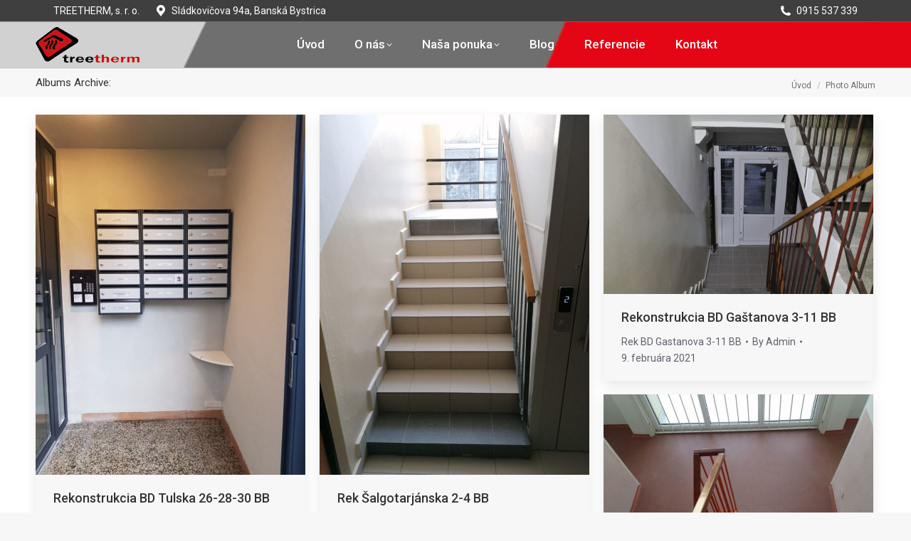

--- FILE ---
content_type: text/html; charset=UTF-8
request_url: https://www.treetherm.eu/galeria/
body_size: 14050
content:
<!DOCTYPE html>
<!--[if !(IE 6) | !(IE 7) | !(IE 8)  ]><!-->
<html lang="sk-SK" class="no-js">
<!--<![endif]-->
<head>
	<meta charset="UTF-8" />
				<meta name="viewport" content="width=device-width, initial-scale=1, maximum-scale=1, user-scalable=0"/>
			<meta name="theme-color" content="#dd3333"/>	<link rel="profile" href="https://gmpg.org/xfn/11" />
	<meta name='robots' content='index, follow, max-image-preview:large, max-snippet:-1, max-video-preview:-1' />
<script id="cookieyes" type="text/javascript" src="https://cdn-cookieyes.com/client_data/73ddc5ba1b334cb44a7c0dd1/script.js"></script>
	<!-- This site is optimized with the Yoast SEO plugin v26.5 - https://yoast.com/wordpress/plugins/seo/ -->
	<title>Archív Photo Albums - TREETHERM</title>
	<link rel="canonical" href="https://www.treetherm.eu/galeria/" />
	<link rel="next" href="https://www.treetherm.eu/galeria/page/2/" />
	<meta property="og:locale" content="sk_SK" />
	<meta property="og:type" content="website" />
	<meta property="og:title" content="Archív Photo Albums - TREETHERM" />
	<meta property="og:url" content="https://www.treetherm.eu/galeria/" />
	<meta property="og:site_name" content="TREETHERM" />
	<meta name="twitter:card" content="summary_large_image" />
	<script type="application/ld+json" class="yoast-schema-graph">{"@context":"https://schema.org","@graph":[{"@type":"CollectionPage","@id":"https://www.treetherm.eu/galeria/","url":"https://www.treetherm.eu/galeria/","name":"Archív Photo Albums - TREETHERM","isPartOf":{"@id":"https://www.treetherm.eu/#website"},"breadcrumb":{"@id":"https://www.treetherm.eu/galeria/#breadcrumb"},"inLanguage":"sk-SK"},{"@type":"BreadcrumbList","@id":"https://www.treetherm.eu/galeria/#breadcrumb","itemListElement":[{"@type":"ListItem","position":1,"name":"Domovská stránka","item":"https://www.treetherm.eu/"},{"@type":"ListItem","position":2,"name":"Photo Albums"}]},{"@type":"WebSite","@id":"https://www.treetherm.eu/#website","url":"https://www.treetherm.eu/","name":"TREETHERM","description":"V oblasti stavebníctva pôsobíme už od roku 1995. Za ten čas sme úspešne zrealizovali množstvo menších aj väčších stavebných zákaziek. Našim zákazníkom poskytujeme komplexné služby: od projektovej dokumentácie, cez úradné povolenia, finančnú analýzu až po samotnú realizáciu.","publisher":{"@id":"https://www.treetherm.eu/#organization"},"potentialAction":[{"@type":"SearchAction","target":{"@type":"EntryPoint","urlTemplate":"https://www.treetherm.eu/?s={search_term_string}"},"query-input":{"@type":"PropertyValueSpecification","valueRequired":true,"valueName":"search_term_string"}}],"inLanguage":"sk-SK"},{"@type":"Organization","@id":"https://www.treetherm.eu/#organization","name":"TREETHERM","url":"https://www.treetherm.eu/","logo":{"@type":"ImageObject","inLanguage":"sk-SK","@id":"https://www.treetherm.eu/#/schema/logo/image/","url":"https://www.treetherm.eu/wp-content/uploads/2017/09/logo_Treetherm_204x70.png","contentUrl":"https://www.treetherm.eu/wp-content/uploads/2017/09/logo_Treetherm_204x70.png","width":204,"height":70,"caption":"TREETHERM"},"image":{"@id":"https://www.treetherm.eu/#/schema/logo/image/"}}]}</script>
	<!-- / Yoast SEO plugin. -->


<link rel='dns-prefetch' href='//maps.googleapis.com' />
<link rel='dns-prefetch' href='//fonts.googleapis.com' />
<style id='wp-img-auto-sizes-contain-inline-css'>
img:is([sizes=auto i],[sizes^="auto," i]){contain-intrinsic-size:3000px 1500px}
/*# sourceURL=wp-img-auto-sizes-contain-inline-css */
</style>

<style id='wp-emoji-styles-inline-css'>

	img.wp-smiley, img.emoji {
		display: inline !important;
		border: none !important;
		box-shadow: none !important;
		height: 1em !important;
		width: 1em !important;
		margin: 0 0.07em !important;
		vertical-align: -0.1em !important;
		background: none !important;
		padding: 0 !important;
	}
/*# sourceURL=wp-emoji-styles-inline-css */
</style>
<style id='classic-theme-styles-inline-css'>
/*! This file is auto-generated */
.wp-block-button__link{color:#fff;background-color:#32373c;border-radius:9999px;box-shadow:none;text-decoration:none;padding:calc(.667em + 2px) calc(1.333em + 2px);font-size:1.125em}.wp-block-file__button{background:#32373c;color:#fff;text-decoration:none}
/*# sourceURL=/wp-includes/css/classic-themes.min.css */
</style>
<link rel='stylesheet' id='the7-font-css' href='https://www.treetherm.eu/wp-content/themes/dt-the7/fonts/icomoon-the7-font/icomoon-the7-font.min.css?ver=14.0.1' media='all' />
<link rel='stylesheet' id='the7-awesome-fonts-css' href='https://www.treetherm.eu/wp-content/themes/dt-the7/fonts/FontAwesome/css/all.min.css?ver=14.0.1' media='all' />
<link rel='stylesheet' id='the7-awesome-fonts-back-css' href='https://www.treetherm.eu/wp-content/themes/dt-the7/fonts/FontAwesome/back-compat.min.css?ver=14.0.1' media='all' />
<link rel='stylesheet' id='the7-Defaults-css' href='https://www.treetherm.eu/wp-content/uploads/smile_fonts/Defaults/Defaults.css?ver=04274905cd13205ee9f38070ad8415f9' media='all' />
<link rel='stylesheet' id='dt-web-fonts-css' href='https://fonts.googleapis.com/css?family=Roboto:400,500,600,700' media='all' />
<link rel='stylesheet' id='dt-main-css' href='https://www.treetherm.eu/wp-content/themes/dt-the7/css/main.min.css?ver=14.0.1' media='all' />
<link rel='stylesheet' id='the7-custom-scrollbar-css' href='https://www.treetherm.eu/wp-content/themes/dt-the7/lib/custom-scrollbar/custom-scrollbar.min.css?ver=14.0.1' media='all' />
<link rel='stylesheet' id='the7-wpbakery-css' href='https://www.treetherm.eu/wp-content/themes/dt-the7/css/wpbakery.min.css?ver=14.0.1' media='all' />
<link rel='stylesheet' id='the7-core-css' href='https://www.treetherm.eu/wp-content/plugins/dt-the7-core/assets/css/post-type.min.css?ver=2.7.12' media='all' />
<link rel='stylesheet' id='the7-css-vars-css' href='https://www.treetherm.eu/wp-content/uploads/the7-css/css-vars.css?ver=b30fd549bee3' media='all' />
<link rel='stylesheet' id='dt-custom-css' href='https://www.treetherm.eu/wp-content/uploads/the7-css/custom.css?ver=b30fd549bee3' media='all' />
<link rel='stylesheet' id='dt-media-css' href='https://www.treetherm.eu/wp-content/uploads/the7-css/media.css?ver=b30fd549bee3' media='all' />
<link rel='stylesheet' id='the7-mega-menu-css' href='https://www.treetherm.eu/wp-content/uploads/the7-css/mega-menu.css?ver=b30fd549bee3' media='all' />
<link rel='stylesheet' id='the7-elements-albums-portfolio-css' href='https://www.treetherm.eu/wp-content/uploads/the7-css/the7-elements-albums-portfolio.css?ver=b30fd549bee3' media='all' />
<link rel='stylesheet' id='the7-elements-css' href='https://www.treetherm.eu/wp-content/uploads/the7-css/post-type-dynamic.css?ver=b30fd549bee3' media='all' />
<link rel='stylesheet' id='style-css' href='https://www.treetherm.eu/wp-content/themes/dt-the7-child/style.css?ver=14.0.1' media='all' />
<link rel='stylesheet' id='ultimate-vc-addons-style-min-css' href='https://www.treetherm.eu/wp-content/plugins/Ultimate_VC_Addons/assets/min-css/ultimate.min.css?ver=3.21.2' media='all' />
<link rel='stylesheet' id='ultimate-vc-addons-icons-css' href='https://www.treetherm.eu/wp-content/plugins/Ultimate_VC_Addons/assets/css/icons.css?ver=3.21.2' media='all' />
<link rel='stylesheet' id='ultimate-vc-addons-vidcons-css' href='https://www.treetherm.eu/wp-content/plugins/Ultimate_VC_Addons/assets/fonts/vidcons.css?ver=3.21.2' media='all' />
<link rel='stylesheet' id='ultimate-vc-addons-selected-google-fonts-style-css' href='https://fonts.googleapis.com/css?family=Open+Sans:normal,600,700,800|Lato:normal,700,900&#038;subset=cyrillic-ext,latin-ext,cyrillic,greek,vietnamese,latin,greek-ext' media='all' />
<script src="https://www.treetherm.eu/wp-includes/js/jquery/jquery.min.js?ver=3.7.1" id="jquery-core-js"></script>
<script src="https://www.treetherm.eu/wp-includes/js/jquery/jquery-migrate.min.js?ver=3.4.1" id="jquery-migrate-js"></script>
<script id="dt-above-fold-js-extra">
var dtLocal = {"themeUrl":"https://www.treetherm.eu/wp-content/themes/dt-the7","passText":"To view this protected post, enter the password below:","moreButtonText":{"loading":"Loading...","loadMore":"Load more"},"postID":"3920","ajaxurl":"https://www.treetherm.eu/wp-admin/admin-ajax.php","REST":{"baseUrl":"https://www.treetherm.eu/wp-json/the7/v1","endpoints":{"sendMail":"/send-mail"}},"contactMessages":{"required":"One or more fields have an error. Please check and try again.","terms":"Please accept the privacy policy.","fillTheCaptchaError":"Please, fill the captcha."},"captchaSiteKey":"","ajaxNonce":"061aee1b9c","pageData":{"type":"archive","template":"archive","layout":"masonry"},"themeSettings":{"smoothScroll":"off","lazyLoading":false,"desktopHeader":{"height":65},"ToggleCaptionEnabled":"disabled","ToggleCaption":"Navigation","floatingHeader":{"showAfter":94,"showMenu":true,"height":60,"logo":{"showLogo":false,"html":"","url":"https://www.treetherm.eu/"}},"topLine":{"floatingTopLine":{"logo":{"showLogo":false,"html":""}}},"mobileHeader":{"firstSwitchPoint":990,"secondSwitchPoint":778,"firstSwitchPointHeight":90,"secondSwitchPointHeight":60,"mobileToggleCaptionEnabled":"disabled","mobileToggleCaption":"Menu"},"stickyMobileHeaderFirstSwitch":{"logo":{"html":"\u003Cimg class=\" preload-me\" src=\"https://www.treetherm.eu/wp-content/uploads/2017/10/logo_Treetherm_146x50-1.png\" srcset=\"https://www.treetherm.eu/wp-content/uploads/2017/10/logo_Treetherm_146x50-1.png 146w\" width=\"146\" height=\"50\"   sizes=\"146px\" alt=\"TREETHERM\" /\u003E"}},"stickyMobileHeaderSecondSwitch":{"logo":{"html":"\u003Cimg class=\" preload-me\" src=\"https://www.treetherm.eu/wp-content/uploads/2017/10/logo_Treetherm_146x50-1.png\" srcset=\"https://www.treetherm.eu/wp-content/uploads/2017/10/logo_Treetherm_146x50-1.png 146w\" width=\"146\" height=\"50\"   sizes=\"146px\" alt=\"TREETHERM\" /\u003E"}},"sidebar":{"switchPoint":990},"boxedWidth":"1340px"},"VCMobileScreenWidth":"768"};
var dtShare = {"shareButtonText":{"facebook":"Share on Facebook","twitter":"Share on X","pinterest":"Pin it","linkedin":"Share on Linkedin","whatsapp":"Share on Whatsapp"},"overlayOpacity":"80"};
//# sourceURL=dt-above-fold-js-extra
</script>
<script src="https://www.treetherm.eu/wp-content/themes/dt-the7/js/above-the-fold.min.js?ver=14.0.1" id="dt-above-fold-js"></script>
<script src="https://www.treetherm.eu/wp-content/plugins/Ultimate_VC_Addons/assets/min-js/modernizr-custom.min.js?ver=3.21.2" id="ultimate-vc-addons-modernizr-js"></script>
<script src="https://www.treetherm.eu/wp-content/plugins/Ultimate_VC_Addons/assets/min-js/jquery-ui.min.js?ver=3.21.2" id="jquery_ui-js"></script>
<script src="https://maps.googleapis.com/maps/api/js?key=AIzaSyAeDr8CWBThTeWQLeDsc3iWI3vTZBPinSY" id="ultimate-vc-addons-googleapis-js"></script>
<script src="https://www.treetherm.eu/wp-includes/js/jquery/ui/core.min.js?ver=1.13.3" id="jquery-ui-core-js"></script>
<script src="https://www.treetherm.eu/wp-includes/js/jquery/ui/mouse.min.js?ver=1.13.3" id="jquery-ui-mouse-js"></script>
<script src="https://www.treetherm.eu/wp-includes/js/jquery/ui/slider.min.js?ver=1.13.3" id="jquery-ui-slider-js"></script>
<script src="https://www.treetherm.eu/wp-content/plugins/Ultimate_VC_Addons/assets/min-js/jquery-ui-labeledslider.min.js?ver=3.21.2" id="ultimate-vc-addons_range_tick-js"></script>
<script src="https://www.treetherm.eu/wp-content/plugins/Ultimate_VC_Addons/assets/min-js/ultimate.min.js?ver=3.21.2" id="ultimate-vc-addons-script-js"></script>
<script src="https://www.treetherm.eu/wp-content/plugins/Ultimate_VC_Addons/assets/min-js/modal-all.min.js?ver=3.21.2" id="ultimate-vc-addons-modal-all-js"></script>
<script src="https://www.treetherm.eu/wp-content/plugins/Ultimate_VC_Addons/assets/min-js/jparallax.min.js?ver=3.21.2" id="ultimate-vc-addons-jquery.shake-js"></script>
<script src="https://www.treetherm.eu/wp-content/plugins/Ultimate_VC_Addons/assets/min-js/vhparallax.min.js?ver=3.21.2" id="ultimate-vc-addons-jquery.vhparallax-js"></script>
<script src="https://www.treetherm.eu/wp-content/plugins/Ultimate_VC_Addons/assets/min-js/ultimate_bg.min.js?ver=3.21.2" id="ultimate-vc-addons-row-bg-js"></script>
<script src="https://www.treetherm.eu/wp-content/plugins/Ultimate_VC_Addons/assets/min-js/mb-YTPlayer.min.js?ver=3.21.2" id="ultimate-vc-addons-jquery.ytplayer-js"></script>
<script></script><link rel="https://api.w.org/" href="https://www.treetherm.eu/wp-json/" /><link rel="EditURI" type="application/rsd+xml" title="RSD" href="https://www.treetherm.eu/xmlrpc.php?rsd" />

<meta name="generator" content="Powered by WPBakery Page Builder - drag and drop page builder for WordPress."/>
<link rel="icon" href="https://www.treetherm.eu/wp-content/uploads/2020/05/favicon.ico" sizes="32x32" />
<link rel="icon" href="https://www.treetherm.eu/wp-content/uploads/2020/05/favicon.ico" sizes="192x192" />
<link rel="apple-touch-icon" href="https://www.treetherm.eu/wp-content/uploads/2020/05/favicon.ico" />
<meta name="msapplication-TileImage" content="https://www.treetherm.eu/wp-content/uploads/2020/05/favicon.ico" />
<noscript><style> .wpb_animate_when_almost_visible { opacity: 1; }</style></noscript><style id='the7-custom-inline-css' type='text/css'>
/* Farebne pozadie aktivneho sub-menu */
.main-nav .sub-nav li.current-menu-item a, .main-nav .sub-nav > li > a:hover {
background: #d00e17 !important
}
/* Font pre uvodny slider */
.rsTitle {
	font: normal 24px / 40px "Roboto", Helvetica, Arial, Verdana, sans-serif !important
	}
/*** FIELD STYLING ***/
input[type=text],input[type=email],
textarea {
 border: solid 1px #9f9f9f;
 border-radius: 0;
 color: #4d4d4d !important;
}
/*** FIELD FOCUS STYLING ***/
input[type=text]:focus,
input.text:focus,
input.title:focus,
textarea:focus {
    box-shadow: 0 10px 10px 0 rgba(0, 0, 0, .2);
}

</style>
<style id='global-styles-inline-css'>
:root{--wp--preset--aspect-ratio--square: 1;--wp--preset--aspect-ratio--4-3: 4/3;--wp--preset--aspect-ratio--3-4: 3/4;--wp--preset--aspect-ratio--3-2: 3/2;--wp--preset--aspect-ratio--2-3: 2/3;--wp--preset--aspect-ratio--16-9: 16/9;--wp--preset--aspect-ratio--9-16: 9/16;--wp--preset--color--black: #000000;--wp--preset--color--cyan-bluish-gray: #abb8c3;--wp--preset--color--white: #FFF;--wp--preset--color--pale-pink: #f78da7;--wp--preset--color--vivid-red: #cf2e2e;--wp--preset--color--luminous-vivid-orange: #ff6900;--wp--preset--color--luminous-vivid-amber: #fcb900;--wp--preset--color--light-green-cyan: #7bdcb5;--wp--preset--color--vivid-green-cyan: #00d084;--wp--preset--color--pale-cyan-blue: #8ed1fc;--wp--preset--color--vivid-cyan-blue: #0693e3;--wp--preset--color--vivid-purple: #9b51e0;--wp--preset--color--accent: #dd3333;--wp--preset--color--dark-gray: #111;--wp--preset--color--light-gray: #767676;--wp--preset--gradient--vivid-cyan-blue-to-vivid-purple: linear-gradient(135deg,rgb(6,147,227) 0%,rgb(155,81,224) 100%);--wp--preset--gradient--light-green-cyan-to-vivid-green-cyan: linear-gradient(135deg,rgb(122,220,180) 0%,rgb(0,208,130) 100%);--wp--preset--gradient--luminous-vivid-amber-to-luminous-vivid-orange: linear-gradient(135deg,rgb(252,185,0) 0%,rgb(255,105,0) 100%);--wp--preset--gradient--luminous-vivid-orange-to-vivid-red: linear-gradient(135deg,rgb(255,105,0) 0%,rgb(207,46,46) 100%);--wp--preset--gradient--very-light-gray-to-cyan-bluish-gray: linear-gradient(135deg,rgb(238,238,238) 0%,rgb(169,184,195) 100%);--wp--preset--gradient--cool-to-warm-spectrum: linear-gradient(135deg,rgb(74,234,220) 0%,rgb(151,120,209) 20%,rgb(207,42,186) 40%,rgb(238,44,130) 60%,rgb(251,105,98) 80%,rgb(254,248,76) 100%);--wp--preset--gradient--blush-light-purple: linear-gradient(135deg,rgb(255,206,236) 0%,rgb(152,150,240) 100%);--wp--preset--gradient--blush-bordeaux: linear-gradient(135deg,rgb(254,205,165) 0%,rgb(254,45,45) 50%,rgb(107,0,62) 100%);--wp--preset--gradient--luminous-dusk: linear-gradient(135deg,rgb(255,203,112) 0%,rgb(199,81,192) 50%,rgb(65,88,208) 100%);--wp--preset--gradient--pale-ocean: linear-gradient(135deg,rgb(255,245,203) 0%,rgb(182,227,212) 50%,rgb(51,167,181) 100%);--wp--preset--gradient--electric-grass: linear-gradient(135deg,rgb(202,248,128) 0%,rgb(113,206,126) 100%);--wp--preset--gradient--midnight: linear-gradient(135deg,rgb(2,3,129) 0%,rgb(40,116,252) 100%);--wp--preset--font-size--small: 13px;--wp--preset--font-size--medium: 20px;--wp--preset--font-size--large: 36px;--wp--preset--font-size--x-large: 42px;--wp--preset--spacing--20: 0.44rem;--wp--preset--spacing--30: 0.67rem;--wp--preset--spacing--40: 1rem;--wp--preset--spacing--50: 1.5rem;--wp--preset--spacing--60: 2.25rem;--wp--preset--spacing--70: 3.38rem;--wp--preset--spacing--80: 5.06rem;--wp--preset--shadow--natural: 6px 6px 9px rgba(0, 0, 0, 0.2);--wp--preset--shadow--deep: 12px 12px 50px rgba(0, 0, 0, 0.4);--wp--preset--shadow--sharp: 6px 6px 0px rgba(0, 0, 0, 0.2);--wp--preset--shadow--outlined: 6px 6px 0px -3px rgb(255, 255, 255), 6px 6px rgb(0, 0, 0);--wp--preset--shadow--crisp: 6px 6px 0px rgb(0, 0, 0);}:where(.is-layout-flex){gap: 0.5em;}:where(.is-layout-grid){gap: 0.5em;}body .is-layout-flex{display: flex;}.is-layout-flex{flex-wrap: wrap;align-items: center;}.is-layout-flex > :is(*, div){margin: 0;}body .is-layout-grid{display: grid;}.is-layout-grid > :is(*, div){margin: 0;}:where(.wp-block-columns.is-layout-flex){gap: 2em;}:where(.wp-block-columns.is-layout-grid){gap: 2em;}:where(.wp-block-post-template.is-layout-flex){gap: 1.25em;}:where(.wp-block-post-template.is-layout-grid){gap: 1.25em;}.has-black-color{color: var(--wp--preset--color--black) !important;}.has-cyan-bluish-gray-color{color: var(--wp--preset--color--cyan-bluish-gray) !important;}.has-white-color{color: var(--wp--preset--color--white) !important;}.has-pale-pink-color{color: var(--wp--preset--color--pale-pink) !important;}.has-vivid-red-color{color: var(--wp--preset--color--vivid-red) !important;}.has-luminous-vivid-orange-color{color: var(--wp--preset--color--luminous-vivid-orange) !important;}.has-luminous-vivid-amber-color{color: var(--wp--preset--color--luminous-vivid-amber) !important;}.has-light-green-cyan-color{color: var(--wp--preset--color--light-green-cyan) !important;}.has-vivid-green-cyan-color{color: var(--wp--preset--color--vivid-green-cyan) !important;}.has-pale-cyan-blue-color{color: var(--wp--preset--color--pale-cyan-blue) !important;}.has-vivid-cyan-blue-color{color: var(--wp--preset--color--vivid-cyan-blue) !important;}.has-vivid-purple-color{color: var(--wp--preset--color--vivid-purple) !important;}.has-black-background-color{background-color: var(--wp--preset--color--black) !important;}.has-cyan-bluish-gray-background-color{background-color: var(--wp--preset--color--cyan-bluish-gray) !important;}.has-white-background-color{background-color: var(--wp--preset--color--white) !important;}.has-pale-pink-background-color{background-color: var(--wp--preset--color--pale-pink) !important;}.has-vivid-red-background-color{background-color: var(--wp--preset--color--vivid-red) !important;}.has-luminous-vivid-orange-background-color{background-color: var(--wp--preset--color--luminous-vivid-orange) !important;}.has-luminous-vivid-amber-background-color{background-color: var(--wp--preset--color--luminous-vivid-amber) !important;}.has-light-green-cyan-background-color{background-color: var(--wp--preset--color--light-green-cyan) !important;}.has-vivid-green-cyan-background-color{background-color: var(--wp--preset--color--vivid-green-cyan) !important;}.has-pale-cyan-blue-background-color{background-color: var(--wp--preset--color--pale-cyan-blue) !important;}.has-vivid-cyan-blue-background-color{background-color: var(--wp--preset--color--vivid-cyan-blue) !important;}.has-vivid-purple-background-color{background-color: var(--wp--preset--color--vivid-purple) !important;}.has-black-border-color{border-color: var(--wp--preset--color--black) !important;}.has-cyan-bluish-gray-border-color{border-color: var(--wp--preset--color--cyan-bluish-gray) !important;}.has-white-border-color{border-color: var(--wp--preset--color--white) !important;}.has-pale-pink-border-color{border-color: var(--wp--preset--color--pale-pink) !important;}.has-vivid-red-border-color{border-color: var(--wp--preset--color--vivid-red) !important;}.has-luminous-vivid-orange-border-color{border-color: var(--wp--preset--color--luminous-vivid-orange) !important;}.has-luminous-vivid-amber-border-color{border-color: var(--wp--preset--color--luminous-vivid-amber) !important;}.has-light-green-cyan-border-color{border-color: var(--wp--preset--color--light-green-cyan) !important;}.has-vivid-green-cyan-border-color{border-color: var(--wp--preset--color--vivid-green-cyan) !important;}.has-pale-cyan-blue-border-color{border-color: var(--wp--preset--color--pale-cyan-blue) !important;}.has-vivid-cyan-blue-border-color{border-color: var(--wp--preset--color--vivid-cyan-blue) !important;}.has-vivid-purple-border-color{border-color: var(--wp--preset--color--vivid-purple) !important;}.has-vivid-cyan-blue-to-vivid-purple-gradient-background{background: var(--wp--preset--gradient--vivid-cyan-blue-to-vivid-purple) !important;}.has-light-green-cyan-to-vivid-green-cyan-gradient-background{background: var(--wp--preset--gradient--light-green-cyan-to-vivid-green-cyan) !important;}.has-luminous-vivid-amber-to-luminous-vivid-orange-gradient-background{background: var(--wp--preset--gradient--luminous-vivid-amber-to-luminous-vivid-orange) !important;}.has-luminous-vivid-orange-to-vivid-red-gradient-background{background: var(--wp--preset--gradient--luminous-vivid-orange-to-vivid-red) !important;}.has-very-light-gray-to-cyan-bluish-gray-gradient-background{background: var(--wp--preset--gradient--very-light-gray-to-cyan-bluish-gray) !important;}.has-cool-to-warm-spectrum-gradient-background{background: var(--wp--preset--gradient--cool-to-warm-spectrum) !important;}.has-blush-light-purple-gradient-background{background: var(--wp--preset--gradient--blush-light-purple) !important;}.has-blush-bordeaux-gradient-background{background: var(--wp--preset--gradient--blush-bordeaux) !important;}.has-luminous-dusk-gradient-background{background: var(--wp--preset--gradient--luminous-dusk) !important;}.has-pale-ocean-gradient-background{background: var(--wp--preset--gradient--pale-ocean) !important;}.has-electric-grass-gradient-background{background: var(--wp--preset--gradient--electric-grass) !important;}.has-midnight-gradient-background{background: var(--wp--preset--gradient--midnight) !important;}.has-small-font-size{font-size: var(--wp--preset--font-size--small) !important;}.has-medium-font-size{font-size: var(--wp--preset--font-size--medium) !important;}.has-large-font-size{font-size: var(--wp--preset--font-size--large) !important;}.has-x-large-font-size{font-size: var(--wp--preset--font-size--x-large) !important;}
/*# sourceURL=global-styles-inline-css */
</style>
</head>
<body id="the7-body" class="archive post-type-archive post-type-archive-dt_gallery wp-embed-responsive wp-theme-dt-the7 wp-child-theme-dt-the7-child the7-core-ver-2.7.12 layout-masonry description-under-image boxed-layout dt-responsive-on right-mobile-menu-close-icon ouside-menu-close-icon mobile-hamburger-close-bg-enable mobile-hamburger-close-bg-hover-enable  fade-medium-mobile-menu-close-icon fade-medium-menu-close-icon accent-gradient fixed-page-bg srcset-enabled btn-flat custom-btn-color custom-btn-hover-color shadow-element-decoration phantom-fade phantom-shadow-decoration phantom-logo-off floating-mobile-menu-icon top-header first-switch-logo-left first-switch-menu-right second-switch-logo-left second-switch-menu-right right-mobile-menu popup-message-style the7-ver-14.0.1 dt-fa-compatibility wpb-js-composer js-comp-ver-8.7.2 vc_responsive">
<!-- The7 14.0.1 -->

<div id="page" class="boxed">
	<a class="skip-link screen-reader-text" href="#content">Skip to content</a>

<div class="masthead inline-header center widgets full-height line-decoration shadow-mobile-header-decoration small-mobile-menu-icon mobile-menu-icon-bg-on mobile-menu-icon-hover-bg-on dt-parent-menu-clickable show-sub-menu-on-hover show-device-logo show-mobile-logo" >

	<div class="top-bar top-bar-line-hide">
	<div class="top-bar-bg" ></div>
	<div class="left-widgets mini-widgets"><div class="text-area show-on-desktop in-menu-first-switch in-menu-second-switch"><p>TREETHERM, s. r. o.</p>
</div><span class="mini-contacts address show-on-desktop in-menu-first-switch in-menu-second-switch"><i class="fa-fw the7-mw-icon-address-bold"></i>Sládkovičova 94a, Banská Bystrica</span></div><div class="right-widgets mini-widgets"><span class="mini-contacts phone show-on-desktop in-menu-first-switch in-menu-second-switch"><i class="fa-fw the7-mw-icon-phone-bold"></i>0915 537 339</span></div></div>

	<header class="header-bar" role="banner">

		<div class="branding">
	<div id="site-title" class="assistive-text">TREETHERM</div>
	<div id="site-description" class="assistive-text">V oblasti stavebníctva pôsobíme už od roku 1995. Za ten čas sme úspešne zrealizovali množstvo menších aj väčších stavebných zákaziek. Našim zákazníkom poskytujeme komplexné služby: od projektovej dokumentácie, cez úradné povolenia, finančnú analýzu až po samotnú realizáciu.</div>
	<a class="" href="https://www.treetherm.eu/"><img class=" preload-me" src="https://www.treetherm.eu/wp-content/uploads/2017/10/logo_Treetherm_146x50-1.png" srcset="https://www.treetherm.eu/wp-content/uploads/2017/10/logo_Treetherm_146x50-1.png 146w" width="146" height="50"   sizes="146px" alt="TREETHERM" /><img class="mobile-logo preload-me" src="https://www.treetherm.eu/wp-content/uploads/2017/10/logo_Treetherm_146x50-1.png" srcset="https://www.treetherm.eu/wp-content/uploads/2017/10/logo_Treetherm_146x50-1.png 146w" width="146" height="50"   sizes="146px" alt="TREETHERM" /></a></div>

		<ul id="primary-menu" class="main-nav underline-decoration upwards-line level-arrows-on outside-item-remove-margin"><li class="menu-item menu-item-type-post_type menu-item-object-page menu-item-home menu-item-1728 first depth-0"><a href='https://www.treetherm.eu/' data-level='1'><span class="menu-item-text"><span class="menu-text">Úvod</span></span></a></li> <li class="menu-item menu-item-type-post_type menu-item-object-page menu-item-has-children menu-item-1745 has-children depth-0"><a href='https://www.treetherm.eu/o-nas/' data-level='1' aria-haspopup='true' aria-expanded='false'><span class="menu-item-text"><span class="menu-text">O nás</span></span></a><ul class="sub-nav hover-style-bg level-arrows-on" role="group"><li class="menu-item menu-item-type-post_type menu-item-object-page menu-item-1973 first depth-1"><a href='https://www.treetherm.eu/o-nas/' data-level='2'><span class="menu-item-text"><span class="menu-text">O nás</span></span></a></li> <li class="menu-item menu-item-type-post_type menu-item-object-page menu-item-1865 depth-1"><a href='https://www.treetherm.eu/o-nas/nase-certifikaty/' data-level='2'><span class="menu-item-text"><span class="menu-text">Naše certifikáty</span></span></a></li> </ul></li> <li class="menu-item menu-item-type-custom menu-item-object-custom menu-item-has-children menu-item-1731 has-children depth-0"><a data-level='1' aria-haspopup='true' aria-expanded='false'><span class="menu-item-text"><span class="menu-text">Naša ponuka</span></span></a><ul class="sub-nav hover-style-bg level-arrows-on" role="group"><li class="menu-item menu-item-type-post_type menu-item-object-page menu-item-2005 first depth-1"><a href='https://www.treetherm.eu/stavebna-cinnost/' data-level='2'><span class="menu-item-text"><span class="menu-text">Stavebná činnosť</span></span></a></li> <li class="menu-item menu-item-type-post_type menu-item-object-page menu-item-2176 depth-1"><a href='https://www.treetherm.eu/inzinierska-cinnost/' data-level='2'><span class="menu-item-text"><span class="menu-text">Inžinierska činnosť</span></span></a></li> <li class="menu-item menu-item-type-post_type menu-item-object-page menu-item-2191 depth-1"><a href='https://www.treetherm.eu/termograficky-posudok/' data-level='2'><span class="menu-item-text"><span class="menu-text">Termografický posudok</span></span></a></li> <li class="menu-item menu-item-type-post_type menu-item-object-page menu-item-2214 depth-1"><a href='https://www.treetherm.eu/tepelno-technicky-posudok/' data-level='2'><span class="menu-item-text"><span class="menu-text">Tepelno technický posudok</span></span></a></li> <li class="menu-item menu-item-type-post_type menu-item-object-page menu-item-2213 depth-1"><a href='https://www.treetherm.eu/autodoprava/' data-level='2'><span class="menu-item-text"><span class="menu-text">Autodoprava</span></span></a></li> </ul></li> <li class="menu-item menu-item-type-post_type menu-item-object-page menu-item-1786 depth-0"><a href='https://www.treetherm.eu/blog/' data-level='1'><span class="menu-item-text"><span class="menu-text">Blog</span></span></a></li> <li class="menu-item menu-item-type-post_type menu-item-object-page menu-item-1958 depth-0"><a href='https://www.treetherm.eu/referencie/' data-level='1'><span class="menu-item-text"><span class="menu-text">Referencie</span></span></a></li> <li class="menu-item menu-item-type-post_type menu-item-object-page menu-item-1826 last depth-0"><a href='https://www.treetherm.eu/kontakt/' data-level='1'><span class="menu-item-text"><span class="menu-text">Kontakt</span></span></a></li> </ul>
		
	</header>

</div>
<div role="navigation" aria-label="Main Menu" class="dt-mobile-header mobile-menu-show-divider">
	<div class="dt-close-mobile-menu-icon" aria-label="Close" role="button" tabindex="0"><div class="close-line-wrap"><span class="close-line"></span><span class="close-line"></span><span class="close-line"></span></div></div>	<ul id="mobile-menu" class="mobile-main-nav">
		<li class="menu-item menu-item-type-post_type menu-item-object-page menu-item-home menu-item-1728 first depth-0"><a href='https://www.treetherm.eu/' data-level='1'><span class="menu-item-text"><span class="menu-text">Úvod</span></span></a></li> <li class="menu-item menu-item-type-post_type menu-item-object-page menu-item-has-children menu-item-1745 has-children depth-0"><a href='https://www.treetherm.eu/o-nas/' data-level='1' aria-haspopup='true' aria-expanded='false'><span class="menu-item-text"><span class="menu-text">O nás</span></span></a><ul class="sub-nav hover-style-bg level-arrows-on" role="group"><li class="menu-item menu-item-type-post_type menu-item-object-page menu-item-1973 first depth-1"><a href='https://www.treetherm.eu/o-nas/' data-level='2'><span class="menu-item-text"><span class="menu-text">O nás</span></span></a></li> <li class="menu-item menu-item-type-post_type menu-item-object-page menu-item-1865 depth-1"><a href='https://www.treetherm.eu/o-nas/nase-certifikaty/' data-level='2'><span class="menu-item-text"><span class="menu-text">Naše certifikáty</span></span></a></li> </ul></li> <li class="menu-item menu-item-type-custom menu-item-object-custom menu-item-has-children menu-item-1731 has-children depth-0"><a data-level='1' aria-haspopup='true' aria-expanded='false'><span class="menu-item-text"><span class="menu-text">Naša ponuka</span></span></a><ul class="sub-nav hover-style-bg level-arrows-on" role="group"><li class="menu-item menu-item-type-post_type menu-item-object-page menu-item-2005 first depth-1"><a href='https://www.treetherm.eu/stavebna-cinnost/' data-level='2'><span class="menu-item-text"><span class="menu-text">Stavebná činnosť</span></span></a></li> <li class="menu-item menu-item-type-post_type menu-item-object-page menu-item-2176 depth-1"><a href='https://www.treetherm.eu/inzinierska-cinnost/' data-level='2'><span class="menu-item-text"><span class="menu-text">Inžinierska činnosť</span></span></a></li> <li class="menu-item menu-item-type-post_type menu-item-object-page menu-item-2191 depth-1"><a href='https://www.treetherm.eu/termograficky-posudok/' data-level='2'><span class="menu-item-text"><span class="menu-text">Termografický posudok</span></span></a></li> <li class="menu-item menu-item-type-post_type menu-item-object-page menu-item-2214 depth-1"><a href='https://www.treetherm.eu/tepelno-technicky-posudok/' data-level='2'><span class="menu-item-text"><span class="menu-text">Tepelno technický posudok</span></span></a></li> <li class="menu-item menu-item-type-post_type menu-item-object-page menu-item-2213 depth-1"><a href='https://www.treetherm.eu/autodoprava/' data-level='2'><span class="menu-item-text"><span class="menu-text">Autodoprava</span></span></a></li> </ul></li> <li class="menu-item menu-item-type-post_type menu-item-object-page menu-item-1786 depth-0"><a href='https://www.treetherm.eu/blog/' data-level='1'><span class="menu-item-text"><span class="menu-text">Blog</span></span></a></li> <li class="menu-item menu-item-type-post_type menu-item-object-page menu-item-1958 depth-0"><a href='https://www.treetherm.eu/referencie/' data-level='1'><span class="menu-item-text"><span class="menu-text">Referencie</span></span></a></li> <li class="menu-item menu-item-type-post_type menu-item-object-page menu-item-1826 last depth-0"><a href='https://www.treetherm.eu/kontakt/' data-level='1'><span class="menu-item-text"><span class="menu-text">Kontakt</span></span></a></li> 	</ul>
	<div class='mobile-mini-widgets-in-menu'></div>
</div>

		<div class="page-title title-left solid-bg breadcrumbs-mobile-off page-title-responsive-enabled">
			<div class="wf-wrap">

				<div class="page-title-head hgroup"><h1 >Albums Archive:</h1></div><div class="page-title-breadcrumbs"><div class="assistive-text">You are here:</div><ol class="breadcrumbs text-small" itemscope itemtype="https://schema.org/BreadcrumbList"><li itemprop="itemListElement" itemscope itemtype="https://schema.org/ListItem"><a itemprop="item" href="https://www.treetherm.eu/" title="Úvod"><span itemprop="name">Úvod</span></a><meta itemprop="position" content="1" /></li><li class="current" itemprop="itemListElement" itemscope itemtype="https://schema.org/ListItem"><span itemprop="name">Photo Album</span><meta itemprop="position" content="2" /></li></ol></div>			</div>
		</div>

		

<div id="main" class="sidebar-none sidebar-divider-vertical">

	
	<div class="main-gradient"></div>
	<div class="wf-wrap">
	<div class="wf-container-main">

	

	<!-- Content -->
	<div id="content" class="content" role="main">

		<div class="wf-container loading-effect-fade-in iso-container bg-under-post description-under-image content-align-left" data-padding="10px" data-cur-page="1" data-width="320px" data-columns="3">
<div class="wf-cell iso-item" data-post-id="3920" data-date="2021-02-09T14:59:18+00:00" data-name="Rekonstrukcia BD Tulska 26-28-30 BB">
<article class="post post-3920 dt_gallery type-dt_gallery status-publish hentry dt_gallery_category-rek-bd-tulska-26-28-30-bb dt_gallery_category-136 bg-on fullwidth-img">

	<div class="project-list-media">
	<figure class="buttons-on-img">
		<a href="https://www.treetherm.eu/wp-content/uploads/2021/02/BD_Tulska_26-28-30-BB-Novy_stav-e1612883015947.jpg" class="rollover rollover-click-target dt-gallery-pswp"   aria-label="Gallery image" title="Nový stav"><img src="https://www.treetherm.eu/wp-content/uploads/2021/02/BD_Tulska_26-28-30-BB-Novy_stav-e1612883015947-665x887.jpg" srcset="https://www.treetherm.eu/wp-content/uploads/2021/02/BD_Tulska_26-28-30-BB-Novy_stav-e1612883015947-665x887.jpg 665w, https://www.treetherm.eu/wp-content/uploads/2021/02/BD_Tulska_26-28-30-BB-Novy_stav-e1612883015947.jpg 749w" style="--ratio: 665 / 887" sizes="(max-width: 665px) 100vw, 665px" class="preload-me aspect" alt="" title="Nový stav" width="665" height="887"  /></a><div class="dt-gallery-container dt-album"><a href="https://www.treetherm.eu/wp-content/uploads/2021/02/BD_Tulska_26-28-30-BB-Novy_stav-e1612883015947.jpg" title="Nový stav" class="dt-pswp-item" data-large_image_width="750" data-large_image_height = "1000" data-dt-img-description="" data-dt-location="https://www.treetherm.eu/galeria/rekonstrukcia-bd-tulska-26-28-30-bb/bd_tulska_26-28-30-bb-novy_stav/"  aria-label="Gallery image"></a><a href="https://www.treetherm.eu/wp-content/uploads/2021/02/BD_Tulska_26-28-30-BB-Novy_stav_2-e1612883007749.jpg" title="Nový stav" class="dt-pswp-item" data-large_image_width="750" data-large_image_height = "1000" data-dt-img-description="" data-dt-location="https://www.treetherm.eu/galeria/rekonstrukcia-bd-tulska-26-28-30-bb/bd_tulska_26-28-30-bb-novy_stav_2/"  aria-label="Gallery image"></a><a href="https://www.treetherm.eu/wp-content/uploads/2021/02/BD_Tulska_26-28-30-BB-Novy_stav_3-e1612882999239.jpg" title="Nový stav" class="dt-pswp-item" data-large_image_width="750" data-large_image_height = "1000" data-dt-img-description="" data-dt-location="https://www.treetherm.eu/galeria/rekonstrukcia-bd-tulska-26-28-30-bb/bd_tulska_26-28-30-bb-novy_stav_3/"  aria-label="Gallery image"></a><a href="https://www.treetherm.eu/wp-content/uploads/2021/02/BD_Tulska_26-28-30-BB-Povodny_stav.jpg" title="Pôvodný stav" class="dt-pswp-item" data-large_image_width="750" data-large_image_height = "1000" data-dt-img-description="" data-dt-location="https://www.treetherm.eu/galeria/rekonstrukcia-bd-tulska-26-28-30-bb/bd_tulska_26-28-30-bb-povodny_stav/"  aria-label="Gallery image"></a><a href="https://www.treetherm.eu/wp-content/uploads/2021/02/BD_Tulska_26-28-30-BB-Povodny_stav_2.jpg" title="Pôvodný stav" class="dt-pswp-item" data-large_image_width="750" data-large_image_height = "1000" data-dt-img-description="" data-dt-location="https://www.treetherm.eu/galeria/rekonstrukcia-bd-tulska-26-28-30-bb/bd_tulska_26-28-30-bb-povodny_stav_2/"  aria-label="Gallery image"></a><a href="https://www.treetherm.eu/wp-content/uploads/2021/02/BD_Tulska_26-28-30-BB-Povodny_stav_3.jpg" title="Pôvodný stav" class="dt-pswp-item" data-large_image_width="750" data-large_image_height = "1000" data-dt-img-description="" data-dt-location="https://www.treetherm.eu/galeria/rekonstrukcia-bd-tulska-26-28-30-bb/bd_tulska_26-28-30-bb-povodny_stav_3/"  aria-label="Gallery image"></a><a href="https://www.treetherm.eu/wp-content/uploads/2021/02/BD_Tulska_26-28-30-BB-Priebeh_prac_armovanie-e1612882984243.jpg" title="Priebeh prác &#8211; armovanie" class="dt-pswp-item" data-large_image_width="750" data-large_image_height = "1000" data-dt-img-description="" data-dt-location="https://www.treetherm.eu/galeria/rekonstrukcia-bd-tulska-26-28-30-bb/bd_tulska_26-28-30-bb-priebeh_prac_armovanie/"  aria-label="Gallery image"></a><a href="https://www.treetherm.eu/wp-content/uploads/2021/02/BD_Tulska_26-28-30-BB-Priebeh_prac_lokalne_vyspravky-e1612882975940.jpg" title="Priebeh prác &#8211; lokálne vysprávky" class="dt-pswp-item" data-large_image_width="750" data-large_image_height = "1000" data-dt-img-description="" data-dt-location="https://www.treetherm.eu/galeria/rekonstrukcia-bd-tulska-26-28-30-bb/bd_tulska_26-28-30-bb-priebeh_prac_lokalne_vyspravky/"  aria-label="Gallery image"></a></div>				<figcaption class="rollover-content">
			<span class="rollover-thumbnails"><span class="r-thumbn-1"><img class="preload-me aspect" src="https://www.treetherm.eu/wp-content/uploads/2021/02/BD_Tulska_26-28-30-BB-Novy_stav_3-e1612882999239-150x150.jpg" srcset="https://www.treetherm.eu/wp-content/uploads/2021/02/BD_Tulska_26-28-30-BB-Novy_stav_3-e1612882999239-150x150.jpg 150w" style="--ratio: 150 / 150" sizes="(max-width: 150px) 100vw, 150px" alt="" width="90" /><i></i></span><span class="r-thumbn-2"><img class="preload-me aspect" src="https://www.treetherm.eu/wp-content/uploads/2021/02/BD_Tulska_26-28-30-BB-Novy_stav_2-e1612883007749-150x150.jpg" srcset="https://www.treetherm.eu/wp-content/uploads/2021/02/BD_Tulska_26-28-30-BB-Novy_stav_2-e1612883007749-150x150.jpg 150w" style="--ratio: 150 / 150" sizes="(max-width: 150px) 100vw, 150px" alt="" width="90" /><i></i></span><span class="r-thumbn-3"><img class="preload-me aspect" src="https://www.treetherm.eu/wp-content/uploads/2021/02/BD_Tulska_26-28-30-BB-Novy_stav-e1612883015947-150x150.jpg" srcset="https://www.treetherm.eu/wp-content/uploads/2021/02/BD_Tulska_26-28-30-BB-Novy_stav-e1612883015947-150x150.jpg 150w" style="--ratio: 150 / 150" sizes="(max-width: 150px) 100vw, 150px" alt="" width="90" /><i></i></span></span>		</figcaption>
			</figure>
</div>
<div class="project-list-content">
	<h3 class="entry-title"><a href="https://www.treetherm.eu/galeria/rekonstrukcia-bd-tulska-26-28-30-bb/" title="Rekonstrukcia BD Tulska 26-28-30 BB" class="dt-trigger-first-pswp">Rekonstrukcia BD Tulska 26-28-30 BB</a></h3><div class="entry-meta portfolio-categories"><span class="category-link"><a href="https://www.treetherm.eu/dt_gallery_category/rek-bd-tulska-26-28-30-bb/" >Rek BD Tulska 26-28-30 BB</a></span><a class="author vcard" href="https://www.treetherm.eu/author/33termov-gfdgfdskjuh/" title="View all posts by Admin" rel="author">By <span class="fn">Admin</span></a><a href="javascript:void(0);" title="14:59" class="data-link" rel="bookmark"><time class="entry-date updated" datetime="2021-02-09T14:59:18+00:00">9. februára 2021</time></a></div></div>
</article>

</div>
<div class="wf-cell iso-item" data-post-id="3902" data-date="2021-02-09T14:39:37+00:00" data-name="Rek Šalgotarjánska 2-4 BB">
<article class="post post-3902 dt_gallery type-dt_gallery status-publish hentry dt_gallery_category-rek-salgotarjanska-2-4-bb dt_gallery_category-135 bg-on fullwidth-img">

	<div class="project-list-media">
	<figure class="buttons-on-img">
		<a href="https://www.treetherm.eu/wp-content/uploads/2021/02/BD_Salgotarijanska_BB-Novy_stav_3.jpg" class="rollover rollover-click-target dt-gallery-pswp"   aria-label="Gallery image" title="Nový stav"><img src="https://www.treetherm.eu/wp-content/uploads/2021/02/BD_Salgotarijanska_BB-Novy_stav_3-665x887.jpg" srcset="https://www.treetherm.eu/wp-content/uploads/2021/02/BD_Salgotarijanska_BB-Novy_stav_3-665x887.jpg 665w, https://www.treetherm.eu/wp-content/uploads/2021/02/BD_Salgotarijanska_BB-Novy_stav_3.jpg 749w" style="--ratio: 665 / 887" sizes="(max-width: 665px) 100vw, 665px" class="preload-me aspect" alt="" title="Nový stav" width="665" height="887"  /></a><div class="dt-gallery-container dt-album"><a href="https://www.treetherm.eu/wp-content/uploads/2021/02/BD_Salgotarijanska_BB-Novy_stav_3.jpg" title="Nový stav" class="dt-pswp-item" data-large_image_width="750" data-large_image_height = "1000" data-dt-img-description="" data-dt-location="https://www.treetherm.eu/galeria/rek-salgotarjanska-2-4-bb/bd_salgotarijanska_bb-novy_stav_3/"  aria-label="Gallery image"></a><a href="https://www.treetherm.eu/wp-content/uploads/2021/02/BD_Salgotarijanska_BB-Novy_stav_4.jpg" title="Nový stav" class="dt-pswp-item" data-large_image_width="750" data-large_image_height = "1000" data-dt-img-description="" data-dt-location="https://www.treetherm.eu/galeria/rek-salgotarjanska-2-4-bb/bd_salgotarijanska_bb-novy_stav_4/"  aria-label="Gallery image"></a><a href="https://www.treetherm.eu/wp-content/uploads/2021/02/BD_Salgotarijanska_BB-Novy_stav_5.jpg" title="Nový stav" class="dt-pswp-item" data-large_image_width="750" data-large_image_height = "1000" data-dt-img-description="" data-dt-location="https://www.treetherm.eu/galeria/rek-salgotarjanska-2-4-bb/bd_salgotarijanska_bb-novy_stav_5/"  aria-label="Gallery image"></a><a href="https://www.treetherm.eu/wp-content/uploads/2021/02/BD_Salgotarijanska_BB-Novy_stav_6.jpg" title="Nový stav" class="dt-pswp-item" data-large_image_width="1000" data-large_image_height = "750" data-dt-img-description="" data-dt-location="https://www.treetherm.eu/galeria/rek-salgotarjanska-2-4-bb/bd_salgotarijanska_bb-novy_stav_6/"  aria-label="Gallery image"></a><a href="https://www.treetherm.eu/wp-content/uploads/2021/02/BD_Salgotarijanska_BB-Novy_stav_7.jpg" title="Nový stav" class="dt-pswp-item" data-large_image_width="750" data-large_image_height = "1000" data-dt-img-description="" data-dt-location="https://www.treetherm.eu/galeria/rek-salgotarjanska-2-4-bb/bd_salgotarijanska_bb-novy_stav_7/"  aria-label="Gallery image"></a><a href="https://www.treetherm.eu/wp-content/uploads/2021/02/BD_Salgotarijanska_BB-Novy_stav_balkony.jpg" title="Nový stav &#8211; balkóny" class="dt-pswp-item" data-large_image_width="750" data-large_image_height = "1000" data-dt-img-description="" data-dt-location="https://www.treetherm.eu/galeria/rek-salgotarjanska-2-4-bb/bd_salgotarijanska_bb-novy_stav_balkony/"  aria-label="Gallery image"></a><a href="https://www.treetherm.eu/wp-content/uploads/2021/02/BD_Salgotarijanska_BB-Novy_stav_balkony_2.jpg" title="Nový stav &#8211; balkóny" class="dt-pswp-item" data-large_image_width="750" data-large_image_height = "1000" data-dt-img-description="" data-dt-location="https://www.treetherm.eu/galeria/rek-salgotarjanska-2-4-bb/bd_salgotarijanska_bb-novy_stav_balkony_2/"  aria-label="Gallery image"></a><a href="https://www.treetherm.eu/wp-content/uploads/2021/02/BD_Salgotarijanska_BB-Novy_stav_steny.jpg" title="Nový stav &#8211; steny" class="dt-pswp-item" data-large_image_width="750" data-large_image_height = "1000" data-dt-img-description="" data-dt-location="https://www.treetherm.eu/galeria/rek-salgotarjanska-2-4-bb/bd_salgotarijanska_bb-novy_stav_steny/"  aria-label="Gallery image"></a><a href="https://www.treetherm.eu/wp-content/uploads/2021/02/BD_Salgotarijanska_BB-Povodny_stav.jpg" title="Pôvodný stav" class="dt-pswp-item" data-large_image_width="1000" data-large_image_height = "562" data-dt-img-description="" data-dt-location="https://www.treetherm.eu/galeria/rek-salgotarjanska-2-4-bb/bd_salgotarijanska_bb-povodny_stav/"  aria-label="Gallery image"></a><a href="https://www.treetherm.eu/wp-content/uploads/2021/02/BD_Salgotarijanska_BB-Povodny_stav_2.jpg" title="Pôvodný stav" class="dt-pswp-item" data-large_image_width="1000" data-large_image_height = "562" data-dt-img-description="" data-dt-location="https://www.treetherm.eu/galeria/rek-salgotarjanska-2-4-bb/bd_salgotarijanska_bb-povodny_stav_2/"  aria-label="Gallery image"></a><a href="https://www.treetherm.eu/wp-content/uploads/2021/02/BD_Salgotarijanska_BB-Povodny_stav_3.jpg" title="Pôvodný stav" class="dt-pswp-item" data-large_image_width="1000" data-large_image_height = "562" data-dt-img-description="" data-dt-location="https://www.treetherm.eu/galeria/rek-salgotarjanska-2-4-bb/bd_salgotarijanska_bb-povodny_stav_3/"  aria-label="Gallery image"></a><a href="https://www.treetherm.eu/wp-content/uploads/2021/02/BD_Salgotarijanska_BB-Povodny_stav_4.jpg" title="Pôvodný stav" class="dt-pswp-item" data-large_image_width="556" data-large_image_height = "1000" data-dt-img-description="" data-dt-location="https://www.treetherm.eu/galeria/rek-salgotarjanska-2-4-bb/bd_salgotarijanska_bb-povodny_stav_4/"  aria-label="Gallery image"></a><a href="https://www.treetherm.eu/wp-content/uploads/2021/02/BD_Salgotarijanska_BB-Povodny_stav_5.jpg" title="Pôvodný stav" class="dt-pswp-item" data-large_image_width="556" data-large_image_height = "1000" data-dt-img-description="" data-dt-location="https://www.treetherm.eu/galeria/rek-salgotarjanska-2-4-bb/bd_salgotarijanska_bb-povodny_stav_5/"  aria-label="Gallery image"></a><a href="https://www.treetherm.eu/wp-content/uploads/2021/02/BD_Salgotarijanska_BB-Novy_stav.jpg" title="Nový stav" class="dt-pswp-item" data-large_image_width="750" data-large_image_height = "1000" data-dt-img-description="" data-dt-location="https://www.treetherm.eu/galeria/rek-salgotarjanska-2-4-bb/bd_salgotarijanska_bb-novy_stav/"  aria-label="Gallery image"></a><a href="https://www.treetherm.eu/wp-content/uploads/2021/02/BD_Salgotarijanska_BB-Novy_stav_2.jpg" title="Nový stav" class="dt-pswp-item" data-large_image_width="1000" data-large_image_height = "750" data-dt-img-description="" data-dt-location="https://www.treetherm.eu/galeria/rek-salgotarjanska-2-4-bb/bd_salgotarijanska_bb-novy_stav_2/"  aria-label="Gallery image"></a></div>				<figcaption class="rollover-content">
			<span class="rollover-thumbnails"><span class="r-thumbn-1"><img class="preload-me aspect" src="https://www.treetherm.eu/wp-content/uploads/2021/02/BD_Salgotarijanska_BB-Novy_stav_5-150x150.jpg" srcset="https://www.treetherm.eu/wp-content/uploads/2021/02/BD_Salgotarijanska_BB-Novy_stav_5-150x150.jpg 150w" style="--ratio: 150 / 150" sizes="(max-width: 150px) 100vw, 150px" alt="" width="90" /><i></i></span><span class="r-thumbn-2"><img class="preload-me aspect" src="https://www.treetherm.eu/wp-content/uploads/2021/02/BD_Salgotarijanska_BB-Novy_stav_4-150x150.jpg" srcset="https://www.treetherm.eu/wp-content/uploads/2021/02/BD_Salgotarijanska_BB-Novy_stav_4-150x150.jpg 150w" style="--ratio: 150 / 150" sizes="(max-width: 150px) 100vw, 150px" alt="" width="90" /><i></i></span><span class="r-thumbn-3"><img class="preload-me aspect" src="https://www.treetherm.eu/wp-content/uploads/2021/02/BD_Salgotarijanska_BB-Novy_stav_3-150x150.jpg" srcset="https://www.treetherm.eu/wp-content/uploads/2021/02/BD_Salgotarijanska_BB-Novy_stav_3-150x150.jpg 150w" style="--ratio: 150 / 150" sizes="(max-width: 150px) 100vw, 150px" alt="" width="90" /><i></i></span></span>		</figcaption>
			</figure>
</div>
<div class="project-list-content">
	<h3 class="entry-title"><a href="https://www.treetherm.eu/galeria/rek-salgotarjanska-2-4-bb/" title="Rek Šalgotarjánska 2-4 BB" class="dt-trigger-first-pswp">Rek Šalgotarjánska 2-4 BB</a></h3><div class="entry-meta portfolio-categories"><span class="category-link"><a href="https://www.treetherm.eu/dt_gallery_category/rek-salgotarjanska-2-4-bb/" >Rek Salgotarjanska 2-4 BB</a></span><a class="author vcard" href="https://www.treetherm.eu/author/33termov-gfdgfdskjuh/" title="View all posts by Admin" rel="author">By <span class="fn">Admin</span></a><a href="javascript:void(0);" title="14:39" class="data-link" rel="bookmark"><time class="entry-date updated" datetime="2021-02-09T14:39:37+00:00">9. februára 2021</time></a></div></div>
</article>

</div>
<div class="wf-cell iso-item" data-post-id="3891" data-date="2021-02-09T14:28:16+00:00" data-name="Rekonstrukcia BD Gaštanova 3-11 BB">
<article class="post post-3891 dt_gallery type-dt_gallery status-publish hentry dt_gallery_category-rek-bd-gastanova-3-11-bb dt_gallery_category-134 bg-on fullwidth-img">

	<div class="project-list-media">
	<figure class="buttons-on-img">
		<a href="https://www.treetherm.eu/wp-content/uploads/2021/02/BD_Gastanova_3-11_BB-Novy_stav.jpg" class="rollover rollover-click-target dt-gallery-pswp"   aria-label="Gallery image" title="Nový stav"><img src="https://www.treetherm.eu/wp-content/uploads/2021/02/BD_Gastanova_3-11_BB-Novy_stav-665x442.jpg" srcset="https://www.treetherm.eu/wp-content/uploads/2021/02/BD_Gastanova_3-11_BB-Novy_stav-665x442.jpg 665w, https://www.treetherm.eu/wp-content/uploads/2021/02/BD_Gastanova_3-11_BB-Novy_stav.jpg 999w" style="--ratio: 665 / 442" sizes="(max-width: 665px) 100vw, 665px" class="preload-me aspect" alt="" title="Nový stav" width="665" height="442"  /></a><div class="dt-gallery-container dt-album"><a href="https://www.treetherm.eu/wp-content/uploads/2021/02/BD_Gastanova_3-11_BB-Novy_stav.jpg" title="Nový stav" class="dt-pswp-item" data-large_image_width="1000" data-large_image_height = "664" data-dt-img-description="" data-dt-location="https://www.treetherm.eu/galeria/rekonstrukcia-bd-gastanova-3-11-bb/bd_gastanova_3-11_bb-novy_stav/"  aria-label="Gallery image"></a><a href="https://www.treetherm.eu/wp-content/uploads/2021/02/BD_Gastanova_3-11_BB-Novy_stav_2.jpg" title="Nový stav" class="dt-pswp-item" data-large_image_width="1000" data-large_image_height = "665" data-dt-img-description="" data-dt-location="https://www.treetherm.eu/galeria/rekonstrukcia-bd-gastanova-3-11-bb/bd_gastanova_3-11_bb-novy_stav_2/"  aria-label="Gallery image"></a><a href="https://www.treetherm.eu/wp-content/uploads/2021/02/BD_Gastanova_3-11_BB-Novy_stav_3.jpg" title="Nový stav" class="dt-pswp-item" data-large_image_width="1000" data-large_image_height = "662" data-dt-img-description="" data-dt-location="https://www.treetherm.eu/galeria/rekonstrukcia-bd-gastanova-3-11-bb/bd_gastanova_3-11_bb-novy_stav_3/"  aria-label="Gallery image"></a><a href="https://www.treetherm.eu/wp-content/uploads/2021/02/BD_Gastanova_3-11_BB-Novy_stav_4.jpg" title="Nový stav" class="dt-pswp-item" data-large_image_width="1000" data-large_image_height = "665" data-dt-img-description="" data-dt-location="https://www.treetherm.eu/galeria/rekonstrukcia-bd-gastanova-3-11-bb/bd_gastanova_3-11_bb-novy_stav_4/"  aria-label="Gallery image"></a><a href="https://www.treetherm.eu/wp-content/uploads/2021/02/BD_Gastanova_3-11_BB-Novy_stav_5.jpg" title="Nový stav" class="dt-pswp-item" data-large_image_width="1000" data-large_image_height = "662" data-dt-img-description="" data-dt-location="https://www.treetherm.eu/galeria/rekonstrukcia-bd-gastanova-3-11-bb/bd_gastanova_3-11_bb-novy_stav_5/"  aria-label="Gallery image"></a><a href="https://www.treetherm.eu/wp-content/uploads/2021/02/BD_Gastanova_3-11_BB-Novy_stav_6.jpg" title="Nový stav" class="dt-pswp-item" data-large_image_width="1000" data-large_image_height = "662" data-dt-img-description="" data-dt-location="https://www.treetherm.eu/galeria/rekonstrukcia-bd-gastanova-3-11-bb/bd_gastanova_3-11_bb-novy_stav_6/"  aria-label="Gallery image"></a><a href="https://www.treetherm.eu/wp-content/uploads/2021/02/BD_Gastanova_3-11_BB-Novy_stav_7.jpg" title="Nový stav" class="dt-pswp-item" data-large_image_width="1000" data-large_image_height = "671" data-dt-img-description="" data-dt-location="https://www.treetherm.eu/galeria/rekonstrukcia-bd-gastanova-3-11-bb/bd_gastanova_3-11_bb-novy_stav_7/"  aria-label="Gallery image"></a><a href="https://www.treetherm.eu/wp-content/uploads/2021/02/BD_Gastanova_3-11_BB-Novy_stav_8.jpg" title="Nový stav" class="dt-pswp-item" data-large_image_width="1000" data-large_image_height = "670" data-dt-img-description="" data-dt-location="https://www.treetherm.eu/galeria/rekonstrukcia-bd-gastanova-3-11-bb/bd_gastanova_3-11_bb-novy_stav_8/"  aria-label="Gallery image"></a></div>				<figcaption class="rollover-content">
			<span class="rollover-thumbnails"><span class="r-thumbn-1"><img class="preload-me aspect" src="https://www.treetherm.eu/wp-content/uploads/2021/02/BD_Gastanova_3-11_BB-Novy_stav_3-150x150.jpg" srcset="https://www.treetherm.eu/wp-content/uploads/2021/02/BD_Gastanova_3-11_BB-Novy_stav_3-150x150.jpg 150w" style="--ratio: 150 / 150" sizes="(max-width: 150px) 100vw, 150px" alt="" width="90" /><i></i></span><span class="r-thumbn-2"><img class="preload-me aspect" src="https://www.treetherm.eu/wp-content/uploads/2021/02/BD_Gastanova_3-11_BB-Novy_stav_2-150x150.jpg" srcset="https://www.treetherm.eu/wp-content/uploads/2021/02/BD_Gastanova_3-11_BB-Novy_stav_2-150x150.jpg 150w" style="--ratio: 150 / 150" sizes="(max-width: 150px) 100vw, 150px" alt="" width="90" /><i></i></span><span class="r-thumbn-3"><img class="preload-me aspect" src="https://www.treetherm.eu/wp-content/uploads/2021/02/BD_Gastanova_3-11_BB-Novy_stav-150x150.jpg" srcset="https://www.treetherm.eu/wp-content/uploads/2021/02/BD_Gastanova_3-11_BB-Novy_stav-150x150.jpg 150w" style="--ratio: 150 / 150" sizes="(max-width: 150px) 100vw, 150px" alt="" width="90" /><i></i></span></span>		</figcaption>
			</figure>
</div>
<div class="project-list-content">
	<h3 class="entry-title"><a href="https://www.treetherm.eu/galeria/rekonstrukcia-bd-gastanova-3-11-bb/" title="Rekonstrukcia BD Gaštanova 3-11 BB" class="dt-trigger-first-pswp">Rekonstrukcia BD Gaštanova 3-11 BB</a></h3><div class="entry-meta portfolio-categories"><span class="category-link"><a href="https://www.treetherm.eu/dt_gallery_category/rek-bd-gastanova-3-11-bb/" >Rek BD Gastanova 3-11 BB</a></span><a class="author vcard" href="https://www.treetherm.eu/author/33termov-gfdgfdskjuh/" title="View all posts by Admin" rel="author">By <span class="fn">Admin</span></a><a href="javascript:void(0);" title="14:28" class="data-link" rel="bookmark"><time class="entry-date updated" datetime="2021-02-09T14:28:16+00:00">9. februára 2021</time></a></div></div>
</article>

</div>
<div class="wf-cell iso-item" data-post-id="3882" data-date="2021-02-09T14:22:29+00:00" data-name="Rekonstrukcia BD Radvanská 30 BB">
<article class="post post-3882 dt_gallery type-dt_gallery status-publish hentry dt_gallery_category-rek-bd-radvanska-30-bb dt_gallery_category-133 bg-on fullwidth-img">

	<div class="project-list-media">
	<figure class="buttons-on-img">
		<a href="https://www.treetherm.eu/wp-content/uploads/2021/02/BD_Radvanska_30_BB-Novy_stav_vymena_PVC_linolea.jpg" class="rollover rollover-click-target dt-gallery-pswp"   aria-label="Gallery image" title="Nový stav &#8211; výmena PVC linolea"><img src="https://www.treetherm.eu/wp-content/uploads/2021/02/BD_Radvanska_30_BB-Novy_stav_vymena_PVC_linolea-665x374.jpg" srcset="https://www.treetherm.eu/wp-content/uploads/2021/02/BD_Radvanska_30_BB-Novy_stav_vymena_PVC_linolea-665x374.jpg 665w, https://www.treetherm.eu/wp-content/uploads/2021/02/BD_Radvanska_30_BB-Novy_stav_vymena_PVC_linolea.jpg 999w" style="--ratio: 665 / 374" sizes="(max-width: 665px) 100vw, 665px" class="preload-me aspect" alt="" title="Nový stav &#8211; výmena PVC linolea" width="665" height="374"  /></a><div class="dt-gallery-container dt-album"><a href="https://www.treetherm.eu/wp-content/uploads/2021/02/BD_Radvanska_30_BB-Novy_stav_vymena_PVC_linolea.jpg" title="Nový stav &#8211; výmena PVC linolea" class="dt-pswp-item" data-large_image_width="1000" data-large_image_height = "562" data-dt-img-description="" data-dt-location="https://www.treetherm.eu/galeria/rekonstrukcia-bd-radvanska-30-bb/bd_radvanska_30_bb-novy_stav_vymena_pvc_linolea/"  aria-label="Gallery image"></a><a href="https://www.treetherm.eu/wp-content/uploads/2021/02/BD_Radvanska_30_BB-Povodny_stav_PVC_linoleum.jpg" title="Pôvodný stav &#8211; PVC linoleum" class="dt-pswp-item" data-large_image_width="1000" data-large_image_height = "750" data-dt-img-description="" data-dt-location="https://www.treetherm.eu/galeria/rekonstrukcia-bd-radvanska-30-bb/bd_radvanska_30_bb-povodny_stav_pvc_linoleum/"  aria-label="Gallery image"></a><a href="https://www.treetherm.eu/wp-content/uploads/2021/02/BD_Radvanska_30_BB-Novy_stav_nater_zabradlia-e1612880654172.jpg" title="Nový stav &#8211; náter zábradlia" class="dt-pswp-item" data-large_image_width="562" data-large_image_height = "1000" data-dt-img-description="" data-dt-location="https://www.treetherm.eu/galeria/rekonstrukcia-bd-radvanska-30-bb/bd_radvanska_30_bb-novy_stav_nater_zabradlia/"  aria-label="Gallery image"></a><a href="https://www.treetherm.eu/wp-content/uploads/2021/02/BD_Radvanska_30_BB-Povodny_stav_zabradlie.jpg" title="Pôvodný stav &#8211; zábradlie" class="dt-pswp-item" data-large_image_width="748" data-large_image_height = "1000" data-dt-img-description="" data-dt-location="https://www.treetherm.eu/galeria/rekonstrukcia-bd-radvanska-30-bb/bd_radvanska_30_bb-povodny_stav_zabradlie/"  aria-label="Gallery image"></a></div>				<figcaption class="rollover-content">
			<span class="rollover-thumbnails"><span class="r-thumbn-1"><img class="preload-me aspect" src="https://www.treetherm.eu/wp-content/uploads/2021/02/BD_Radvanska_30_BB-Novy_stav_nater_zabradlia-e1612880654172-150x150.jpg" srcset="https://www.treetherm.eu/wp-content/uploads/2021/02/BD_Radvanska_30_BB-Novy_stav_nater_zabradlia-e1612880654172-150x150.jpg 150w" style="--ratio: 150 / 150" sizes="(max-width: 150px) 100vw, 150px" alt="" width="90" /><i></i></span><span class="r-thumbn-2"><img class="preload-me aspect" src="https://www.treetherm.eu/wp-content/uploads/2021/02/BD_Radvanska_30_BB-Povodny_stav_PVC_linoleum-150x150.jpg" srcset="https://www.treetherm.eu/wp-content/uploads/2021/02/BD_Radvanska_30_BB-Povodny_stav_PVC_linoleum-150x150.jpg 150w" style="--ratio: 150 / 150" sizes="(max-width: 150px) 100vw, 150px" alt="" width="90" /><i></i></span><span class="r-thumbn-3"><img class="preload-me aspect" src="https://www.treetherm.eu/wp-content/uploads/2021/02/BD_Radvanska_30_BB-Novy_stav_vymena_PVC_linolea-150x150.jpg" srcset="https://www.treetherm.eu/wp-content/uploads/2021/02/BD_Radvanska_30_BB-Novy_stav_vymena_PVC_linolea-150x150.jpg 150w" style="--ratio: 150 / 150" sizes="(max-width: 150px) 100vw, 150px" alt="" width="90" /><i></i></span></span>		</figcaption>
			</figure>
</div>
<div class="project-list-content">
	<h3 class="entry-title"><a href="https://www.treetherm.eu/galeria/rekonstrukcia-bd-radvanska-30-bb/" title="Rekonstrukcia BD Radvanská 30 BB" class="dt-trigger-first-pswp">Rekonstrukcia BD Radvanská 30 BB</a></h3><div class="entry-meta portfolio-categories"><span class="category-link"><a href="https://www.treetherm.eu/dt_gallery_category/rek-bd-radvanska-30-bb/" >Rek BD Radvanská 30 BB</a></span><a class="author vcard" href="https://www.treetherm.eu/author/33termov-gfdgfdskjuh/" title="View all posts by Admin" rel="author">By <span class="fn">Admin</span></a><a href="javascript:void(0);" title="14:22" class="data-link" rel="bookmark"><time class="entry-date updated" datetime="2021-02-09T14:22:29+00:00">9. februára 2021</time></a></div></div>
</article>

</div>
<div class="wf-cell iso-item" data-post-id="3859" data-date="2021-02-09T13:54:54+00:00" data-name="Rekonstrukcia BD Viestova 21, BB">
<article class="post post-3859 dt_gallery type-dt_gallery status-publish hentry dt_gallery_category-rekonstrukcia-bd-viestova-21-bb dt_gallery_category-132 bg-on fullwidth-img">

	<div class="project-list-media">
	<figure class="buttons-on-img">
		<a href="https://www.treetherm.eu/wp-content/uploads/2021/02/BD_Viestova_21_BB-Novy_stav.jpg" class="rollover rollover-click-target dt-gallery-pswp"   aria-label="Gallery image" title="Nový stav"><img src="https://www.treetherm.eu/wp-content/uploads/2021/02/BD_Viestova_21_BB-Novy_stav-665x499.jpg" srcset="https://www.treetherm.eu/wp-content/uploads/2021/02/BD_Viestova_21_BB-Novy_stav-665x499.jpg 665w, https://www.treetherm.eu/wp-content/uploads/2021/02/BD_Viestova_21_BB-Novy_stav.jpg 999w" style="--ratio: 665 / 499" sizes="(max-width: 665px) 100vw, 665px" class="preload-me aspect" alt="" title="Nový stav" width="665" height="499"  /></a><div class="dt-gallery-container dt-album"><a href="https://www.treetherm.eu/wp-content/uploads/2021/02/BD_Viestova_21_BB-Novy_stav.jpg" title="Nový stav" class="dt-pswp-item" data-large_image_width="1000" data-large_image_height = "750" data-dt-img-description="" data-dt-location="https://www.treetherm.eu/galeria/rekonstrukcia-bd-viestova-21-bb/bd_viestova_21_bb-novy_stav/"  aria-label="Gallery image"></a><a href="https://www.treetherm.eu/wp-content/uploads/2021/02/BD_Viestova_21_BB-Priebeh_prac_debnenie_SDK.jpg" title="Priebeh prác &#8211; debnenie SDK" class="dt-pswp-item" data-large_image_width="1000" data-large_image_height = "563" data-dt-img-description="" data-dt-location="https://www.treetherm.eu/galeria/rekonstrukcia-bd-viestova-21-bb/bd_viestova_21_bb-priebeh_prac_debnenie_sdk/"  aria-label="Gallery image"></a><a href="https://www.treetherm.eu/wp-content/uploads/2021/02/BD_Viestova_21_BB-Novy_stav_2.jpg" title="Nový stav" class="dt-pswp-item" data-large_image_width="1000" data-large_image_height = "750" data-dt-img-description="" data-dt-location="https://www.treetherm.eu/galeria/rekonstrukcia-bd-viestova-21-bb/bd_viestova_21_bb-novy_stav_2/"  aria-label="Gallery image"></a><a href="https://www.treetherm.eu/wp-content/uploads/2021/02/BD_Viestova_21_BB-Priebeh_prac_debnenie_SDK_2.jpg" title="Priebeh prác &#8211; debnenie SDK" class="dt-pswp-item" data-large_image_width="1000" data-large_image_height = "563" data-dt-img-description="" data-dt-location="https://www.treetherm.eu/galeria/rekonstrukcia-bd-viestova-21-bb/bd_viestova_21_bb-priebeh_prac_debnenie_sdk_2/"  aria-label="Gallery image"></a><a href="https://www.treetherm.eu/wp-content/uploads/2021/02/BD_Viestova_21_BB-Priebeh_prac_izolacia.jpg" title="Priebeh prác &#8211; izolácia" class="dt-pswp-item" data-large_image_width="563" data-large_image_height = "1000" data-dt-img-description="" data-dt-location="https://www.treetherm.eu/galeria/rekonstrukcia-bd-viestova-21-bb/bd_viestova_21_bb-priebeh_prac_izolacia/"  aria-label="Gallery image"></a><a href="https://www.treetherm.eu/wp-content/uploads/2021/02/BD_Viestova_21_BB-Priebeh_prac_izolacia_2.jpg" title="Priebeh prác &#8211; izolácia" class="dt-pswp-item" data-large_image_width="1000" data-large_image_height = "563" data-dt-img-description="" data-dt-location="https://www.treetherm.eu/galeria/rekonstrukcia-bd-viestova-21-bb/bd_viestova_21_bb-priebeh_prac_izolacia_2/"  aria-label="Gallery image"></a><a href="https://www.treetherm.eu/wp-content/uploads/2021/02/BD_Viestova_21_BB-Priebeh_prac_tmelenie_SDK.jpg" title="Priebeh prác &#8211; tmelenie SDK" class="dt-pswp-item" data-large_image_width="1000" data-large_image_height = "750" data-dt-img-description="" data-dt-location="https://www.treetherm.eu/galeria/rekonstrukcia-bd-viestova-21-bb/bd_viestova_21_bb-priebeh_prac_tmelenie_sdk/"  aria-label="Gallery image"></a></div>				<figcaption class="rollover-content">
			<span class="rollover-thumbnails"><span class="r-thumbn-1"><img class="preload-me aspect" src="https://www.treetherm.eu/wp-content/uploads/2021/02/BD_Viestova_21_BB-Novy_stav_2-150x150.jpg" srcset="https://www.treetherm.eu/wp-content/uploads/2021/02/BD_Viestova_21_BB-Novy_stav_2-150x150.jpg 150w" style="--ratio: 150 / 150" sizes="(max-width: 150px) 100vw, 150px" alt="" width="90" /><i></i></span><span class="r-thumbn-2"><img class="preload-me aspect" src="https://www.treetherm.eu/wp-content/uploads/2021/02/BD_Viestova_21_BB-Priebeh_prac_debnenie_SDK-150x150.jpg" srcset="https://www.treetherm.eu/wp-content/uploads/2021/02/BD_Viestova_21_BB-Priebeh_prac_debnenie_SDK-150x150.jpg 150w" style="--ratio: 150 / 150" sizes="(max-width: 150px) 100vw, 150px" alt="" width="90" /><i></i></span><span class="r-thumbn-3"><img class="preload-me aspect" src="https://www.treetherm.eu/wp-content/uploads/2021/02/BD_Viestova_21_BB-Novy_stav-150x150.jpg" srcset="https://www.treetherm.eu/wp-content/uploads/2021/02/BD_Viestova_21_BB-Novy_stav-150x150.jpg 150w" style="--ratio: 150 / 150" sizes="(max-width: 150px) 100vw, 150px" alt="" width="90" /><i></i></span></span>		</figcaption>
			</figure>
</div>
<div class="project-list-content">
	<h3 class="entry-title"><a href="https://www.treetherm.eu/galeria/rekonstrukcia-bd-viestova-21-bb/" title="Rekonstrukcia BD Viestova 21, BB" class="dt-trigger-first-pswp">Rekonstrukcia BD Viestova 21, BB</a></h3><div class="entry-meta portfolio-categories"><span class="category-link"><a href="https://www.treetherm.eu/dt_gallery_category/rekonstrukcia-bd-viestova-21-bb/" >Rekonstrukcia BD Viestova 21 BB</a></span><a class="author vcard" href="https://www.treetherm.eu/author/33termov-gfdgfdskjuh/" title="View all posts by Admin" rel="author">By <span class="fn">Admin</span></a><a href="javascript:void(0);" title="13:54" class="data-link" rel="bookmark"><time class="entry-date updated" datetime="2021-02-09T13:54:54+00:00">9. februára 2021</time></a></div></div>
</article>

</div>
<div class="wf-cell iso-item" data-post-id="3850" data-date="2021-02-09T12:09:14+00:00" data-name="Rek schodov a vstupov BD Radvanská 29 BB">
<article class="post post-3850 dt_gallery type-dt_gallery status-publish hentry dt_gallery_category-rek-schody-bd-radvanska-29-bb dt_gallery_category-131 bg-on fullwidth-img">

	<div class="project-list-media">
	<figure class="buttons-on-img">
		<a href="https://www.treetherm.eu/wp-content/uploads/2021/02/BD-Radvanska-29-BB-rek-schodov-vstupov-3.jpg" class="rollover rollover-click-target dt-gallery-pswp"   aria-label="Gallery image" title="Rekonštrukcia vstupných schodov do bytového domu"><img src="https://www.treetherm.eu/wp-content/uploads/2021/02/BD-Radvanska-29-BB-rek-schodov-vstupov-3-665x499.jpg" srcset="https://www.treetherm.eu/wp-content/uploads/2021/02/BD-Radvanska-29-BB-rek-schodov-vstupov-3-665x499.jpg 665w, https://www.treetherm.eu/wp-content/uploads/2021/02/BD-Radvanska-29-BB-rek-schodov-vstupov-3.jpg 999w" style="--ratio: 665 / 499" sizes="(max-width: 665px) 100vw, 665px" class="preload-me aspect" alt="" title="Rekonštrukcia vstupných schodov do bytového domu" width="665" height="499"  /></a><div class="dt-gallery-container dt-album"><a href="https://www.treetherm.eu/wp-content/uploads/2021/02/BD-Radvanska-29-BB-rek-schodov-vstupov-3.jpg" title="Rekonštrukcia vstupných schodov do bytového domu" class="dt-pswp-item" data-large_image_width="1000" data-large_image_height = "750" data-dt-img-description="" data-dt-location="https://www.treetherm.eu/galeria/rek-schodov-a-vstupov-bd-radvanska-29-bb/bd-radvanska-29-bb-rek-schodov-vstupov-3/"  aria-label="Gallery image"></a><a href="https://www.treetherm.eu/wp-content/uploads/2021/02/BD-Radvanska-29-BB-rek-schodov-vstupov-1.jpg" title="Rekonštrukcia vstupných schodov &#8211; pôvodný stav" class="dt-pswp-item" data-large_image_width="1000" data-large_image_height = "564" data-dt-img-description="" data-dt-location="https://www.treetherm.eu/galeria/rek-schodov-a-vstupov-bd-radvanska-29-bb/bd-radvanska-29-bb-rek-schodov-vstupov-1/"  aria-label="Gallery image"></a><a href="https://www.treetherm.eu/wp-content/uploads/2021/02/BD-Radvanska-29-BB-rek-schodov-vstupov-4.jpg" title="Rekonštrukcia vstupných schodov do bytového domu" class="dt-pswp-item" data-large_image_width="750" data-large_image_height = "1000" data-dt-img-description="" data-dt-location="https://www.treetherm.eu/galeria/rek-schodov-a-vstupov-bd-radvanska-29-bb/bd-radvanska-29-bb-rek-schodov-vstupov-4/"  aria-label="Gallery image"></a><a href="https://www.treetherm.eu/wp-content/uploads/2021/02/BD-Radvanska-29-BB-rek-schodov-vstupov-2.jpg" title="Rekonštrukcia vstupných schodov &#8211; pôvodný stav" class="dt-pswp-item" data-large_image_width="564" data-large_image_height = "1000" data-dt-img-description="" data-dt-location="https://www.treetherm.eu/galeria/rek-schodov-a-vstupov-bd-radvanska-29-bb/bd-radvanska-29-bb-rek-schodov-vstupov-2/"  aria-label="Gallery image"></a><a href="https://www.treetherm.eu/wp-content/uploads/2021/02/BD-Radvanska-29-BB-rek-schodov-vstupov-5.jpg" title="Rekonštrukcia vstupných schodov do bytového domu" class="dt-pswp-item" data-large_image_width="750" data-large_image_height = "1000" data-dt-img-description="" data-dt-location="https://www.treetherm.eu/galeria/rek-schodov-a-vstupov-bd-radvanska-29-bb/bd-radvanska-29-bb-rek-schodov-vstupov-5/"  aria-label="Gallery image"></a></div>				<figcaption class="rollover-content">
			<span class="rollover-thumbnails"><span class="r-thumbn-1"><img class="preload-me aspect" src="https://www.treetherm.eu/wp-content/uploads/2021/02/BD-Radvanska-29-BB-rek-schodov-vstupov-4-150x150.jpg" srcset="https://www.treetherm.eu/wp-content/uploads/2021/02/BD-Radvanska-29-BB-rek-schodov-vstupov-4-150x150.jpg 150w" style="--ratio: 150 / 150" sizes="(max-width: 150px) 100vw, 150px" alt="" width="90" /><i></i></span><span class="r-thumbn-2"><img class="preload-me aspect" src="https://www.treetherm.eu/wp-content/uploads/2021/02/BD-Radvanska-29-BB-rek-schodov-vstupov-1-150x150.jpg" srcset="https://www.treetherm.eu/wp-content/uploads/2021/02/BD-Radvanska-29-BB-rek-schodov-vstupov-1-150x150.jpg 150w" style="--ratio: 150 / 150" sizes="(max-width: 150px) 100vw, 150px" alt="" width="90" /><i></i></span><span class="r-thumbn-3"><img class="preload-me aspect" src="https://www.treetherm.eu/wp-content/uploads/2021/02/BD-Radvanska-29-BB-rek-schodov-vstupov-3-150x150.jpg" srcset="https://www.treetherm.eu/wp-content/uploads/2021/02/BD-Radvanska-29-BB-rek-schodov-vstupov-3-150x150.jpg 150w" style="--ratio: 150 / 150" sizes="(max-width: 150px) 100vw, 150px" alt="" width="90" /><i></i></span></span>		</figcaption>
			</figure>
</div>
<div class="project-list-content">
	<h3 class="entry-title"><a href="https://www.treetherm.eu/galeria/rek-schodov-a-vstupov-bd-radvanska-29-bb/" title="Rek schodov a vstupov BD Radvanská 29 BB" class="dt-trigger-first-pswp">Rek schodov a vstupov BD Radvanská 29 BB</a></h3><div class="entry-meta portfolio-categories"><span class="category-link"><a href="https://www.treetherm.eu/dt_gallery_category/rek-schody-bd-radvanska-29-bb/" >Rek schody BD Radvanska 29 BB</a></span><a class="author vcard" href="https://www.treetherm.eu/author/33termov-gfdgfdskjuh/" title="View all posts by Admin" rel="author">By <span class="fn">Admin</span></a><a href="javascript:void(0);" title="12:09" class="data-link" rel="bookmark"><time class="entry-date updated" datetime="2021-02-09T12:09:14+00:00">9. februára 2021</time></a></div></div>
</article>

</div>
<div class="wf-cell iso-item" data-post-id="3834" data-date="2021-02-09T11:41:46+00:00" data-name="Rek schodov a vstupov BD Radvanská 30 BB">
<article class="post post-3834 dt_gallery type-dt_gallery status-publish hentry dt_gallery_category-rek-schody-bd-radvanska-30-bb dt_gallery_category-130 bg-on fullwidth-img">

	<div class="project-list-media">
	<figure class="buttons-on-img">
		<a href="https://www.treetherm.eu/wp-content/uploads/2021/02/BD_Radvanska_30_BB-novy_stav_predny_vstup.jpg" class="rollover rollover-click-target dt-gallery-pswp"   aria-label="Gallery image" title="Nový stav schodov &#8211; predný vstup"><img src="https://www.treetherm.eu/wp-content/uploads/2021/02/BD_Radvanska_30_BB-novy_stav_predny_vstup-665x887.jpg" srcset="https://www.treetherm.eu/wp-content/uploads/2021/02/BD_Radvanska_30_BB-novy_stav_predny_vstup-665x887.jpg 665w, https://www.treetherm.eu/wp-content/uploads/2021/02/BD_Radvanska_30_BB-novy_stav_predny_vstup.jpg 749w" style="--ratio: 665 / 887" sizes="(max-width: 665px) 100vw, 665px" class="preload-me aspect" alt="" title="Nový stav schodov &#8211; predný vstup" width="665" height="887"  /></a><div class="dt-gallery-container dt-album"><a href="https://www.treetherm.eu/wp-content/uploads/2021/02/BD_Radvanska_30_BB-novy_stav_predny_vstup.jpg" title="Nový stav schodov &#8211; predný vstup" class="dt-pswp-item" data-large_image_width="750" data-large_image_height = "1000" data-dt-img-description="" data-dt-location="https://www.treetherm.eu/galeria/rek-schodov-a-vstupov-bd-radvanska-30-bb/bd_radvanska_30_bb-novy_stav_predny_vstup/"  aria-label="Gallery image"></a><a href="https://www.treetherm.eu/wp-content/uploads/2021/02/BD_Radvanska_30_BB-Novy_stav_predny_vstup_2.jpg" title="Nový stav schodov &#8211; predný vstup" class="dt-pswp-item" data-large_image_width="750" data-large_image_height = "1000" data-dt-img-description="" data-dt-location="https://www.treetherm.eu/galeria/rek-schodov-a-vstupov-bd-radvanska-30-bb/bd_radvanska_30_bb-novy_stav_predny_vstup_2/"  aria-label="Gallery image"></a><a href="https://www.treetherm.eu/wp-content/uploads/2021/02/BD_Radvanska_30_BB-novy_stav_predny_vstup_3.jpg" title="Nový stav schodov &#8211; predný vstup" class="dt-pswp-item" data-large_image_width="1000" data-large_image_height = "750" data-dt-img-description="" data-dt-location="https://www.treetherm.eu/galeria/rek-schodov-a-vstupov-bd-radvanska-30-bb/bd_radvanska_30_bb-novy_stav_predny_vstup_3/"  aria-label="Gallery image"></a><a href="https://www.treetherm.eu/wp-content/uploads/2021/02/BD_Radvanska_30_BB-Povodny_stav.jpg" title="Pôvodný stav schodov" class="dt-pswp-item" data-large_image_width="1000" data-large_image_height = "563" data-dt-img-description="" data-dt-location="https://www.treetherm.eu/galeria/rek-schodov-a-vstupov-bd-radvanska-30-bb/bd_radvanska_30_bb-povodny_stav/"  aria-label="Gallery image"></a><a href="https://www.treetherm.eu/wp-content/uploads/2021/02/BD_Radvanska_30_BB-povodny_stav_predny_vstup.jpg" title="Pôvodný stav &#8211; predný vstup" class="dt-pswp-item" data-large_image_width="563" data-large_image_height = "1000" data-dt-img-description="" data-dt-location="https://www.treetherm.eu/galeria/rek-schodov-a-vstupov-bd-radvanska-30-bb/bd_radvanska_30_bb-povodny_stav_predny_vstup/"  aria-label="Gallery image"></a><a href="https://www.treetherm.eu/wp-content/uploads/2021/02/BD_Radvanska_30_BB-povodny_stav_predny_vstup_2.jpg" title="Pôvodný stav &#8211; predný vstup" class="dt-pswp-item" data-large_image_width="750" data-large_image_height = "1000" data-dt-img-description="" data-dt-location="https://www.treetherm.eu/galeria/rek-schodov-a-vstupov-bd-radvanska-30-bb/bd_radvanska_30_bb-povodny_stav_predny_vstup_2/"  aria-label="Gallery image"></a><a href="https://www.treetherm.eu/wp-content/uploads/2021/02/BD_Radvanska_30_BB-Priebeh_prac_salovanie.jpg" title="Priebeh prác &#8211; šalovanie" class="dt-pswp-item" data-large_image_width="750" data-large_image_height = "1000" data-dt-img-description="" data-dt-location="https://www.treetherm.eu/galeria/rek-schodov-a-vstupov-bd-radvanska-30-bb/bd_radvanska_30_bb-priebeh_prac_salovanie/"  aria-label="Gallery image"></a><a href="https://www.treetherm.eu/wp-content/uploads/2021/02/BD_Radvanska_30_BB-Priebeh_prac_zrovnanie_podkladu.jpg" title="Priebeh prác &#8211; zrovnanie podkladu" class="dt-pswp-item" data-large_image_width="1000" data-large_image_height = "750" data-dt-img-description="" data-dt-location="https://www.treetherm.eu/galeria/rek-schodov-a-vstupov-bd-radvanska-30-bb/bd_radvanska_30_bb-priebeh_prac_zrovnanie_podkladu/"  aria-label="Gallery image"></a></div>				<figcaption class="rollover-content">
			<span class="rollover-thumbnails"><span class="r-thumbn-1"><img class="preload-me aspect" src="https://www.treetherm.eu/wp-content/uploads/2021/02/BD_Radvanska_30_BB-novy_stav_predny_vstup_3-150x150.jpg" srcset="https://www.treetherm.eu/wp-content/uploads/2021/02/BD_Radvanska_30_BB-novy_stav_predny_vstup_3-150x150.jpg 150w" style="--ratio: 150 / 150" sizes="(max-width: 150px) 100vw, 150px" alt="" width="90" /><i></i></span><span class="r-thumbn-2"><img class="preload-me aspect" src="https://www.treetherm.eu/wp-content/uploads/2021/02/BD_Radvanska_30_BB-Novy_stav_predny_vstup_2-150x150.jpg" srcset="https://www.treetherm.eu/wp-content/uploads/2021/02/BD_Radvanska_30_BB-Novy_stav_predny_vstup_2-150x150.jpg 150w" style="--ratio: 150 / 150" sizes="(max-width: 150px) 100vw, 150px" alt="" width="90" /><i></i></span><span class="r-thumbn-3"><img class="preload-me aspect" src="https://www.treetherm.eu/wp-content/uploads/2021/02/BD_Radvanska_30_BB-novy_stav_predny_vstup-150x150.jpg" srcset="https://www.treetherm.eu/wp-content/uploads/2021/02/BD_Radvanska_30_BB-novy_stav_predny_vstup-150x150.jpg 150w" style="--ratio: 150 / 150" sizes="(max-width: 150px) 100vw, 150px" alt="" width="90" /><i></i></span></span>		</figcaption>
			</figure>
</div>
<div class="project-list-content">
	<h3 class="entry-title"><a href="https://www.treetherm.eu/galeria/rek-schodov-a-vstupov-bd-radvanska-30-bb/" title="Rek schodov a vstupov BD Radvanská 30 BB" class="dt-trigger-first-pswp">Rek schodov a vstupov BD Radvanská 30 BB</a></h3><div class="entry-meta portfolio-categories"><span class="category-link"><a href="https://www.treetherm.eu/dt_gallery_category/rek-schody-bd-radvanska-30-bb/" >Rek schody BD Radvanska 30 BB</a></span><a class="author vcard" href="https://www.treetherm.eu/author/33termov-gfdgfdskjuh/" title="View all posts by Admin" rel="author">By <span class="fn">Admin</span></a><a href="javascript:void(0);" title="11:41" class="data-link" rel="bookmark"><time class="entry-date updated" datetime="2021-02-09T11:41:46+00:00">9. februára 2021</time></a></div></div>
</article>

</div>
<div class="wf-cell iso-item" data-post-id="3820" data-date="2021-02-09T11:19:28+00:00" data-name="balkony BD Robotnícka 11-15 BB">
<article class="post post-3820 dt_gallery type-dt_gallery status-publish hentry dt_gallery_category-balkony-bd-robotnicka-11-15-bb dt_gallery_category-129 bg-on fullwidth-img">

	<div class="project-list-media">
	<figure class="buttons-on-img">
		<a href="https://www.treetherm.eu/wp-content/uploads/2021/02/BD_Robotnicka_11-15_BB_Novy_stav.jpg" class="rollover rollover-click-target dt-gallery-pswp"   aria-label="Gallery image" title="Nový stav"><img src="https://www.treetherm.eu/wp-content/uploads/2021/02/BD_Robotnicka_11-15_BB_Novy_stav-665x887.jpg" srcset="https://www.treetherm.eu/wp-content/uploads/2021/02/BD_Robotnicka_11-15_BB_Novy_stav-665x887.jpg 665w, https://www.treetherm.eu/wp-content/uploads/2021/02/BD_Robotnicka_11-15_BB_Novy_stav.jpg 749w" style="--ratio: 665 / 887" sizes="(max-width: 665px) 100vw, 665px" class="preload-me aspect" alt="" title="Nový stav" width="665" height="887"  /></a><div class="dt-gallery-container dt-album"><a href="https://www.treetherm.eu/wp-content/uploads/2021/02/BD_Robotnicka_11-15_BB_Novy_stav.jpg" title="Nový stav" class="dt-pswp-item" data-large_image_width="750" data-large_image_height = "1000" data-dt-img-description="" data-dt-location="https://www.treetherm.eu/galeria/balkony-bd-robotnicka-11-15-bb/bd_robotnicka_11-15_bb_novy_stav/"  aria-label="Gallery image"></a><a href="https://www.treetherm.eu/wp-content/uploads/2021/02/BD_Robotnicka_11-15_BB_Novy_stav_2.jpg" title="Nový stav" class="dt-pswp-item" data-large_image_width="750" data-large_image_height = "1000" data-dt-img-description="" data-dt-location="https://www.treetherm.eu/galeria/balkony-bd-robotnicka-11-15-bb/bd_robotnicka_11-15_bb_novy_stav_2/"  aria-label="Gallery image"></a><a href="https://www.treetherm.eu/wp-content/uploads/2021/02/BD_Robotnicka_11-15_BB_Novy_stav_3.jpg" title="Nový stav" class="dt-pswp-item" data-large_image_width="750" data-large_image_height = "1000" data-dt-img-description="" data-dt-location="https://www.treetherm.eu/galeria/balkony-bd-robotnicka-11-15-bb/bd_robotnicka_11-15_bb_novy_stav_3/"  aria-label="Gallery image"></a><a href="https://www.treetherm.eu/wp-content/uploads/2021/02/BD_Robotnicka_11-15_BB_Novy_stav_4.jpg" title="Nový stav" class="dt-pswp-item" data-large_image_width="1000" data-large_image_height = "750" data-dt-img-description="" data-dt-location="https://www.treetherm.eu/galeria/balkony-bd-robotnicka-11-15-bb/bd_robotnicka_11-15_bb_novy_stav_4/"  aria-label="Gallery image"></a><a href="https://www.treetherm.eu/wp-content/uploads/2021/02/BD_Robotnicka_11-15_BB_Povodny_stav.jpg" title="Pôvodný stav" class="dt-pswp-item" data-large_image_width="1000" data-large_image_height = "556" data-dt-img-description="" data-dt-location="https://www.treetherm.eu/galeria/balkony-bd-robotnicka-11-15-bb/bd_robotnicka_11-15_bb_povodny_stav/"  aria-label="Gallery image"></a><a href="https://www.treetherm.eu/wp-content/uploads/2021/02/BD_Robotnicka_11-15_BB_Povodny_stav_2.jpg" title="Pôvodný stav" class="dt-pswp-item" data-large_image_width="1000" data-large_image_height = "556" data-dt-img-description="" data-dt-location="https://www.treetherm.eu/galeria/balkony-bd-robotnicka-11-15-bb/bd_robotnicka_11-15_bb_povodny_stav_2/"  aria-label="Gallery image"></a><a href="https://www.treetherm.eu/wp-content/uploads/2021/02/BD_Robotnicka_11-15_BB_Povodny_stav_3.jpg" title="Pôvodný stav" class="dt-pswp-item" data-large_image_width="556" data-large_image_height = "1000" data-dt-img-description="" data-dt-location="https://www.treetherm.eu/galeria/balkony-bd-robotnicka-11-15-bb/bd_robotnicka_11-15_bb_povodny_stav_3/"  aria-label="Gallery image"></a><a href="https://www.treetherm.eu/wp-content/uploads/2021/02/BD_Robotnicka_11-15_BB_Povodny_stav_4.jpg" title="Pôvodný stav" class="dt-pswp-item" data-large_image_width="556" data-large_image_height = "1000" data-dt-img-description="" data-dt-location="https://www.treetherm.eu/galeria/balkony-bd-robotnicka-11-15-bb/bd_robotnicka_11-15_bb_povodny_stav_4/"  aria-label="Gallery image"></a></div>				<figcaption class="rollover-content">
			<span class="rollover-thumbnails"><span class="r-thumbn-1"><img class="preload-me aspect" src="https://www.treetherm.eu/wp-content/uploads/2021/02/BD_Robotnicka_11-15_BB_Novy_stav_3-150x150.jpg" srcset="https://www.treetherm.eu/wp-content/uploads/2021/02/BD_Robotnicka_11-15_BB_Novy_stav_3-150x150.jpg 150w" style="--ratio: 150 / 150" sizes="(max-width: 150px) 100vw, 150px" alt="" width="90" /><i></i></span><span class="r-thumbn-2"><img class="preload-me aspect" src="https://www.treetherm.eu/wp-content/uploads/2021/02/BD_Robotnicka_11-15_BB_Novy_stav_2-150x150.jpg" srcset="https://www.treetherm.eu/wp-content/uploads/2021/02/BD_Robotnicka_11-15_BB_Novy_stav_2-150x150.jpg 150w" style="--ratio: 150 / 150" sizes="(max-width: 150px) 100vw, 150px" alt="" width="90" /><i></i></span><span class="r-thumbn-3"><img class="preload-me aspect" src="https://www.treetherm.eu/wp-content/uploads/2021/02/BD_Robotnicka_11-15_BB_Novy_stav-150x150.jpg" srcset="https://www.treetherm.eu/wp-content/uploads/2021/02/BD_Robotnicka_11-15_BB_Novy_stav-150x150.jpg 150w" style="--ratio: 150 / 150" sizes="(max-width: 150px) 100vw, 150px" alt="" width="90" /><i></i></span></span>		</figcaption>
			</figure>
</div>
<div class="project-list-content">
	<h3 class="entry-title"><a href="https://www.treetherm.eu/galeria/balkony-bd-robotnicka-11-15-bb/" title="balkony BD Robotnícka 11-15 BB" class="dt-trigger-first-pswp">balkony BD Robotnícka 11-15 BB</a></h3><div class="entry-meta portfolio-categories"><span class="category-link"><a href="https://www.treetherm.eu/dt_gallery_category/balkony-bd-robotnicka-11-15-bb/" >balkony BD Robotnícka 11-15 BB</a></span><a class="author vcard" href="https://www.treetherm.eu/author/33termov-gfdgfdskjuh/" title="View all posts by Admin" rel="author">By <span class="fn">Admin</span></a><a href="javascript:void(0);" title="11:19" class="data-link" rel="bookmark"><time class="entry-date updated" datetime="2021-02-09T11:19:28+00:00">9. februára 2021</time></a></div></div>
</article>

</div>
<div class="wf-cell iso-item" data-post-id="3810" data-date="2021-02-09T11:12:18+00:00" data-name="balkony BD Letná 33, 35 Rožňava">
<article class="post post-3810 dt_gallery type-dt_gallery status-publish hentry dt_gallery_category-balkony-bd-letna-33-35-roznava dt_gallery_category-128 bg-on fullwidth-img">

	<div class="project-list-media">
	<figure class="buttons-on-img">
		<a href="https://www.treetherm.eu/wp-content/uploads/2021/02/BD_Letna_33_35_RV_novy_stav_fasada_a_balkony.jpg" class="rollover rollover-click-target dt-gallery-pswp"   aria-label="Gallery image" title="nový stav &#8211; fasáda a balkóny"><img src="https://www.treetherm.eu/wp-content/uploads/2021/02/BD_Letna_33_35_RV_novy_stav_fasada_a_balkony-665x887.jpg" srcset="https://www.treetherm.eu/wp-content/uploads/2021/02/BD_Letna_33_35_RV_novy_stav_fasada_a_balkony-665x887.jpg 665w, https://www.treetherm.eu/wp-content/uploads/2021/02/BD_Letna_33_35_RV_novy_stav_fasada_a_balkony.jpg 749w" style="--ratio: 665 / 887" sizes="(max-width: 665px) 100vw, 665px" class="preload-me aspect" alt="" title="nový stav &#8211; fasáda a balkóny" width="665" height="887"  /></a><div class="dt-gallery-container dt-album"><a href="https://www.treetherm.eu/wp-content/uploads/2021/02/BD_Letna_33_35_RV_novy_stav_fasada_a_balkony.jpg" title="nový stav &#8211; fasáda a balkóny" class="dt-pswp-item" data-large_image_width="750" data-large_image_height = "1000" data-dt-img-description="" data-dt-location="https://www.treetherm.eu/galeria/balkony-bd-letna-33-35-roznava/bd_letna_33_35_rv_novy_stav_fasada_a_balkony/"  aria-label="Gallery image"></a><a href="https://www.treetherm.eu/wp-content/uploads/2021/02/BD_Letna_33_35_RV_povodny_stav_balkony.jpg" title="pôvodný stav &#8211; balkóny" class="dt-pswp-item" data-large_image_width="750" data-large_image_height = "1000" data-dt-img-description="" data-dt-location="https://www.treetherm.eu/galeria/balkony-bd-letna-33-35-roznava/bd_letna_33_35_rv_povodny_stav_balkony/"  aria-label="Gallery image"></a><a href="https://www.treetherm.eu/wp-content/uploads/2021/02/BD_Letna_33_35_RV_Vyroba_AL_balkonove_zabradlie.jpg" title="Výroba AL balkónové zábradlie" class="dt-pswp-item" data-large_image_width="750" data-large_image_height = "1000" data-dt-img-description="" data-dt-location="https://www.treetherm.eu/galeria/balkony-bd-letna-33-35-roznava/bd_letna_33_35_rv_vyroba_al_balkonove_zabradlie/"  aria-label="Gallery image"></a><a href="https://www.treetherm.eu/wp-content/uploads/2021/02/BD_Letna_33_35_RV_3D_vizualizacia_AL_zabradlie.jpg" title="3D vizualizácia AL zábradlie" class="dt-pswp-item" data-large_image_width="1000" data-large_image_height = "562" data-dt-img-description="" data-dt-location="https://www.treetherm.eu/galeria/balkony-bd-letna-33-35-roznava/bd_letna_33_35_rv_3d_vizualizacia_al_zabradlie/"  aria-label="Gallery image"></a><a href="https://www.treetherm.eu/wp-content/uploads/2021/02/BD_Letna_33_35_RV_Nove_AL_zabradlie-e1612869361784.jpg" title="Nové AL zábradlie" class="dt-pswp-item" data-large_image_width="750" data-large_image_height = "1000" data-dt-img-description="" data-dt-location="https://www.treetherm.eu/galeria/balkony-bd-letna-33-35-roznava/bd_letna_33_35_rv_nove_al_zabradlie/"  aria-label="Gallery image"></a><a href="https://www.treetherm.eu/wp-content/uploads/2021/02/BD_Letna_33_35_RV_novy_stav_AL_balkonove_zabradlie-e1612869350469.jpg" title="nový stav &#8211; AL balkónové zábradlie" class="dt-pswp-item" data-large_image_width="750" data-large_image_height = "1000" data-dt-img-description="" data-dt-location="https://www.treetherm.eu/galeria/balkony-bd-letna-33-35-roznava/bd_letna_33_35_rv_novy_stav_al_balkonove_zabradlie/"  aria-label="Gallery image"></a></div>				<figcaption class="rollover-content">
			<span class="rollover-thumbnails"><span class="r-thumbn-1"><img class="preload-me aspect" src="https://www.treetherm.eu/wp-content/uploads/2021/02/BD_Letna_33_35_RV_Vyroba_AL_balkonove_zabradlie-150x150.jpg" srcset="https://www.treetherm.eu/wp-content/uploads/2021/02/BD_Letna_33_35_RV_Vyroba_AL_balkonove_zabradlie-150x150.jpg 150w" style="--ratio: 150 / 150" sizes="(max-width: 150px) 100vw, 150px" alt="" width="90" /><i></i></span><span class="r-thumbn-2"><img class="preload-me aspect" src="https://www.treetherm.eu/wp-content/uploads/2021/02/BD_Letna_33_35_RV_povodny_stav_balkony-150x150.jpg" srcset="https://www.treetherm.eu/wp-content/uploads/2021/02/BD_Letna_33_35_RV_povodny_stav_balkony-150x150.jpg 150w" style="--ratio: 150 / 150" sizes="(max-width: 150px) 100vw, 150px" alt="" width="90" /><i></i></span><span class="r-thumbn-3"><img class="preload-me aspect" src="https://www.treetherm.eu/wp-content/uploads/2021/02/BD_Letna_33_35_RV_novy_stav_fasada_a_balkony-150x150.jpg" srcset="https://www.treetherm.eu/wp-content/uploads/2021/02/BD_Letna_33_35_RV_novy_stav_fasada_a_balkony-150x150.jpg 150w" style="--ratio: 150 / 150" sizes="(max-width: 150px) 100vw, 150px" alt="" width="90" /><i></i></span></span>		</figcaption>
			</figure>
</div>
<div class="project-list-content">
	<h3 class="entry-title"><a href="https://www.treetherm.eu/galeria/balkony-bd-letna-33-35-roznava/" title="balkony BD Letná 33, 35 Rožňava" class="dt-trigger-first-pswp">balkony BD Letná 33, 35 Rožňava</a></h3><div class="entry-meta portfolio-categories"><span class="category-link"><a href="https://www.treetherm.eu/dt_gallery_category/balkony-bd-letna-33-35-roznava/" >balkony BD Letna 33 35 Roznava</a></span><a class="author vcard" href="https://www.treetherm.eu/author/33termov-gfdgfdskjuh/" title="View all posts by Admin" rel="author">By <span class="fn">Admin</span></a><a href="javascript:void(0);" title="11:12" class="data-link" rel="bookmark"><time class="entry-date updated" datetime="2021-02-09T11:12:18+00:00">9. februára 2021</time></a></div></div>
</article>

</div>
<div class="wf-cell iso-item" data-post-id="3785" data-date="2021-02-09T10:03:02+00:00" data-name="balkony BD Hviezdoslavova 35-37, BB">
<article class="post post-3785 dt_gallery type-dt_gallery status-publish hentry dt_gallery_category-balkony-bd-hviezdoslavova-35-37-bb dt_gallery_category-127 bg-on fullwidth-img">

	<div class="project-list-media">
	<figure class="buttons-on-img">
		<a href="https://www.treetherm.eu/wp-content/uploads/2021/02/BD_Hviezdoslavova_35-37_BB_Novy_stav_2.jpg" class="rollover rollover-click-target dt-gallery-pswp"   aria-label="Gallery image" title="Nový stav"><img src="https://www.treetherm.eu/wp-content/uploads/2021/02/BD_Hviezdoslavova_35-37_BB_Novy_stav_2-665x375.jpg" srcset="https://www.treetherm.eu/wp-content/uploads/2021/02/BD_Hviezdoslavova_35-37_BB_Novy_stav_2-665x375.jpg 665w, https://www.treetherm.eu/wp-content/uploads/2021/02/BD_Hviezdoslavova_35-37_BB_Novy_stav_2.jpg 1000w" style="--ratio: 665 / 375" sizes="(max-width: 665px) 100vw, 665px" class="preload-me aspect" alt="" title="Nový stav" width="665" height="375"  /></a><div class="dt-gallery-container dt-album"><a href="https://www.treetherm.eu/wp-content/uploads/2021/02/BD_Hviezdoslavova_35-37_BB_Novy_stav_2.jpg" title="Nový stav" class="dt-pswp-item" data-large_image_width="1000" data-large_image_height = "564" data-dt-img-description="" data-dt-location="https://www.treetherm.eu/galeria/balkony-bd-hviezdoslavova-35-37-bb/bd_hviezdoslavova_35-37_bb_novy_stav_2/"  aria-label="Gallery image"></a><a href="https://www.treetherm.eu/wp-content/uploads/2021/02/BD_Hviezdoslavova_35-37_BB_Novy_stav.jpg" title="Nový stav" class="dt-pswp-item" data-large_image_width="748" data-large_image_height = "1000" data-dt-img-description="" data-dt-location="https://www.treetherm.eu/galeria/balkony-bd-hviezdoslavova-35-37-bb/bd_hviezdoslavova_35-37_bb_novy_stav/"  aria-label="Gallery image"></a><a href="https://www.treetherm.eu/wp-content/uploads/2021/02/BD_Hviezdoslavova_35-37_BB_Povodny_stav_balkony.jpg" title="Pôvodný stav &#8211; balkóny" class="dt-pswp-item" data-large_image_width="1000" data-large_image_height = "556" data-dt-img-description="" data-dt-location="https://www.treetherm.eu/galeria/balkony-bd-hviezdoslavova-35-37-bb/bd_hviezdoslavova_35-37_bb_povodny_stav_balkony/"  aria-label="Gallery image"></a><a href="https://www.treetherm.eu/wp-content/uploads/2021/02/BD_Hviezdoslavova_35-37_BB_Povodny_stav_balkony_2.jpg" title="Pôvodný stav &#8211; balkóny" class="dt-pswp-item" data-large_image_width="1000" data-large_image_height = "750" data-dt-img-description="" data-dt-location="https://www.treetherm.eu/galeria/balkony-bd-hviezdoslavova-35-37-bb/bd_hviezdoslavova_35-37_bb_povodny_stav_balkony_2/"  aria-label="Gallery image"></a><a href="https://www.treetherm.eu/wp-content/uploads/2021/02/BD_Hviezdoslavova_35-37_BB_Priebeh_prac_buranie_balkon.jpg" title="Priebeh prác &#8211; búranie balkón" class="dt-pswp-item" data-large_image_width="1000" data-large_image_height = "750" data-dt-img-description="" data-dt-location="https://www.treetherm.eu/galeria/balkony-bd-hviezdoslavova-35-37-bb/bd_hviezdoslavova_35-37_bb_priebeh_prac_buranie_balkon/"  aria-label="Gallery image"></a><a href="https://www.treetherm.eu/wp-content/uploads/2021/02/BD_Hviezdoslavova_35-37_BB_Priebeh_prac_buranie_balkonov_2.jpg" title="Priebeh prác &#8211; búranie balkón" class="dt-pswp-item" data-large_image_width="1000" data-large_image_height = "750" data-dt-img-description="" data-dt-location="https://www.treetherm.eu/galeria/balkony-bd-hviezdoslavova-35-37-bb/bd_hviezdoslavova_35-37_bb_priebeh_prac_buranie_balkonov_2/"  aria-label="Gallery image"></a><a href="https://www.treetherm.eu/wp-content/uploads/2021/02/BD_Hviezdoslavova_35-37_BB_Priebeh_prac_nova_konstrukcia_balkonov.jpg" title="Priebeh prác &#8211; nová nosná konštrukcia balkónov" class="dt-pswp-item" data-large_image_width="1000" data-large_image_height = "667" data-dt-img-description="" data-dt-location="https://www.treetherm.eu/galeria/balkony-bd-hviezdoslavova-35-37-bb/bd_hviezdoslavova_35-37_bb_priebeh_prac_nova_konstrukcia_balkonov/"  aria-label="Gallery image"></a></div>				<figcaption class="rollover-content">
			<span class="rollover-thumbnails"><span class="r-thumbn-1"><img class="preload-me aspect" src="https://www.treetherm.eu/wp-content/uploads/2021/02/BD_Hviezdoslavova_35-37_BB_Povodny_stav_balkony-150x150.jpg" srcset="https://www.treetherm.eu/wp-content/uploads/2021/02/BD_Hviezdoslavova_35-37_BB_Povodny_stav_balkony-150x150.jpg 150w" style="--ratio: 150 / 150" sizes="(max-width: 150px) 100vw, 150px" alt="" width="90" /><i></i></span><span class="r-thumbn-2"><img class="preload-me aspect" src="https://www.treetherm.eu/wp-content/uploads/2021/02/BD_Hviezdoslavova_35-37_BB_Novy_stav-150x150.jpg" srcset="https://www.treetherm.eu/wp-content/uploads/2021/02/BD_Hviezdoslavova_35-37_BB_Novy_stav-150x150.jpg 150w" style="--ratio: 150 / 150" sizes="(max-width: 150px) 100vw, 150px" alt="" width="90" /><i></i></span><span class="r-thumbn-3"><img class="preload-me aspect" src="https://www.treetherm.eu/wp-content/uploads/2021/02/BD_Hviezdoslavova_35-37_BB_Novy_stav_2-150x150.jpg" srcset="https://www.treetherm.eu/wp-content/uploads/2021/02/BD_Hviezdoslavova_35-37_BB_Novy_stav_2-150x150.jpg 150w" style="--ratio: 150 / 150" sizes="(max-width: 150px) 100vw, 150px" alt="" width="90" /><i></i></span></span>		</figcaption>
			</figure>
</div>
<div class="project-list-content">
	<h3 class="entry-title"><a href="https://www.treetherm.eu/galeria/balkony-bd-hviezdoslavova-35-37-bb/" title="balkony BD Hviezdoslavova 35-37, BB" class="dt-trigger-first-pswp">balkony BD Hviezdoslavova 35-37, BB</a></h3><div class="entry-meta portfolio-categories"><span class="category-link"><a href="https://www.treetherm.eu/dt_gallery_category/balkony-bd-hviezdoslavova-35-37-bb/" >balkony BD Hviezdoslavova 35-37 BB</a></span><a class="author vcard" href="https://www.treetherm.eu/author/33termov-gfdgfdskjuh/" title="View all posts by Admin" rel="author">By <span class="fn">Admin</span></a><a href="javascript:void(0);" title="10:03" class="data-link" rel="bookmark"><time class="entry-date updated" datetime="2021-02-09T10:03:02+00:00">9. februára 2021</time></a></div></div>
</article>

</div></div><div class="paginator" role="navigation"><span class="nav-prev disabled">→</span><a href="https://www.treetherm.eu/galeria/" class="page-numbers act" data-page-num="1">1</a><a href="https://www.treetherm.eu/galeria/page/2/" class="page-numbers " data-page-num="2">2</a><a href="https://www.treetherm.eu/galeria/page/3/" class="page-numbers " data-page-num="3">3</a><a href="https://www.treetherm.eu/galeria/page/4/" class="page-numbers " data-page-num="4">4</a><a href="https://www.treetherm.eu/galeria/page/5/" class="page-numbers " data-page-num="5">5</a><a href="javascript:void(0);" class="dots">&#8230;</a><div style="display: none;"><a href="https://www.treetherm.eu/galeria/page/6/" class="page-numbers " data-page-num="6">6</a><a href="https://www.treetherm.eu/galeria/page/7/" class="page-numbers " data-page-num="7">7</a><a href="https://www.treetherm.eu/galeria/page/8/" class="page-numbers " data-page-num="8">8</a><a href="https://www.treetherm.eu/galeria/page/9/" class="page-numbers " data-page-num="9">9</a><a href="https://www.treetherm.eu/galeria/page/10/" class="page-numbers " data-page-num="10">10</a></div><a href="https://www.treetherm.eu/galeria/page/11/" class="page-numbers " data-page-num="11">11</a><a href="https://www.treetherm.eu/galeria/page/2/" class="page-numbers nav-next filter-item" data-page-num="2" >→</a></div>
	</div><!-- #content -->

	

			</div><!-- .wf-container -->
		</div><!-- .wf-wrap -->
	</div><!-- #main -->

	
	<!-- !Footer -->
	<footer id="footer" class="footer solid-bg"  role="contentinfo">

		
<!-- !Bottom-bar -->
<div id="bottom-bar" class="solid-bg logo-left">
    <div class="wf-wrap">
        <div class="wf-container-bottom">

			
                <div class="wf-float-left">

					© TREETHERM s.r.o. | Aktualizácia 8.12.2025
                </div>

			
            <div class="wf-float-right">

				<div class="bottom-text-block"><p>Design a webhosting victory-media.sk</p>
</div>
            </div>

        </div><!-- .wf-container-bottom -->
    </div><!-- .wf-wrap -->
</div><!-- #bottom-bar -->
	</footer><!-- #footer -->



	<a href="#" class="scroll-top"><span class="screen-reader-text">Go to Top</span></a>

</div><!-- #page -->
<script type="speculationrules">
{"prefetch":[{"source":"document","where":{"and":[{"href_matches":"/*"},{"not":{"href_matches":["/wp-*.php","/wp-admin/*","/wp-content/uploads/*","/wp-content/*","/wp-content/plugins/*","/wp-content/themes/dt-the7-child/*","/wp-content/themes/dt-the7/*","/*\\?(.+)"]}},{"not":{"selector_matches":"a[rel~=\"nofollow\"]"}},{"not":{"selector_matches":".no-prefetch, .no-prefetch a"}}]},"eagerness":"conservative"}]}
</script>
<!--
The IP2Location Country Blocker is using IP2Location LITE geolocation database. Please visit https://lite.ip2location.com for more information.
-->
<script src="https://www.treetherm.eu/wp-content/themes/dt-the7/js/main.min.js?ver=14.0.1" id="dt-main-js"></script>
<script src="https://www.treetherm.eu/wp-content/themes/dt-the7/js/legacy.min.js?ver=14.0.1" id="dt-legacy-js"></script>
<script src="https://www.treetherm.eu/wp-content/themes/dt-the7/lib/jquery-mousewheel/jquery-mousewheel.min.js?ver=14.0.1" id="jquery-mousewheel-js"></script>
<script src="https://www.treetherm.eu/wp-content/themes/dt-the7/lib/custom-scrollbar/custom-scrollbar.min.js?ver=14.0.1" id="the7-custom-scrollbar-js"></script>
<script src="https://www.treetherm.eu/wp-content/plugins/dt-the7-core/assets/js/post-type.min.js?ver=2.7.12" id="the7-core-js"></script>
<script src="https://www.treetherm.eu/wp-includes/js/imagesloaded.min.js?ver=5.0.0" id="imagesloaded-js"></script>
<script src="https://www.treetherm.eu/wp-includes/js/masonry.min.js?ver=4.2.2" id="masonry-js"></script>
<script id="wp-emoji-settings" type="application/json">
{"baseUrl":"https://s.w.org/images/core/emoji/17.0.2/72x72/","ext":".png","svgUrl":"https://s.w.org/images/core/emoji/17.0.2/svg/","svgExt":".svg","source":{"concatemoji":"https://www.treetherm.eu/wp-includes/js/wp-emoji-release.min.js?ver=04274905cd13205ee9f38070ad8415f9"}}
</script>
<script type="module">
/*! This file is auto-generated */
const a=JSON.parse(document.getElementById("wp-emoji-settings").textContent),o=(window._wpemojiSettings=a,"wpEmojiSettingsSupports"),s=["flag","emoji"];function i(e){try{var t={supportTests:e,timestamp:(new Date).valueOf()};sessionStorage.setItem(o,JSON.stringify(t))}catch(e){}}function c(e,t,n){e.clearRect(0,0,e.canvas.width,e.canvas.height),e.fillText(t,0,0);t=new Uint32Array(e.getImageData(0,0,e.canvas.width,e.canvas.height).data);e.clearRect(0,0,e.canvas.width,e.canvas.height),e.fillText(n,0,0);const a=new Uint32Array(e.getImageData(0,0,e.canvas.width,e.canvas.height).data);return t.every((e,t)=>e===a[t])}function p(e,t){e.clearRect(0,0,e.canvas.width,e.canvas.height),e.fillText(t,0,0);var n=e.getImageData(16,16,1,1);for(let e=0;e<n.data.length;e++)if(0!==n.data[e])return!1;return!0}function u(e,t,n,a){switch(t){case"flag":return n(e,"\ud83c\udff3\ufe0f\u200d\u26a7\ufe0f","\ud83c\udff3\ufe0f\u200b\u26a7\ufe0f")?!1:!n(e,"\ud83c\udde8\ud83c\uddf6","\ud83c\udde8\u200b\ud83c\uddf6")&&!n(e,"\ud83c\udff4\udb40\udc67\udb40\udc62\udb40\udc65\udb40\udc6e\udb40\udc67\udb40\udc7f","\ud83c\udff4\u200b\udb40\udc67\u200b\udb40\udc62\u200b\udb40\udc65\u200b\udb40\udc6e\u200b\udb40\udc67\u200b\udb40\udc7f");case"emoji":return!a(e,"\ud83e\u1fac8")}return!1}function f(e,t,n,a){let r;const o=(r="undefined"!=typeof WorkerGlobalScope&&self instanceof WorkerGlobalScope?new OffscreenCanvas(300,150):document.createElement("canvas")).getContext("2d",{willReadFrequently:!0}),s=(o.textBaseline="top",o.font="600 32px Arial",{});return e.forEach(e=>{s[e]=t(o,e,n,a)}),s}function r(e){var t=document.createElement("script");t.src=e,t.defer=!0,document.head.appendChild(t)}a.supports={everything:!0,everythingExceptFlag:!0},new Promise(t=>{let n=function(){try{var e=JSON.parse(sessionStorage.getItem(o));if("object"==typeof e&&"number"==typeof e.timestamp&&(new Date).valueOf()<e.timestamp+604800&&"object"==typeof e.supportTests)return e.supportTests}catch(e){}return null}();if(!n){if("undefined"!=typeof Worker&&"undefined"!=typeof OffscreenCanvas&&"undefined"!=typeof URL&&URL.createObjectURL&&"undefined"!=typeof Blob)try{var e="postMessage("+f.toString()+"("+[JSON.stringify(s),u.toString(),c.toString(),p.toString()].join(",")+"));",a=new Blob([e],{type:"text/javascript"});const r=new Worker(URL.createObjectURL(a),{name:"wpTestEmojiSupports"});return void(r.onmessage=e=>{i(n=e.data),r.terminate(),t(n)})}catch(e){}i(n=f(s,u,c,p))}t(n)}).then(e=>{for(const n in e)a.supports[n]=e[n],a.supports.everything=a.supports.everything&&a.supports[n],"flag"!==n&&(a.supports.everythingExceptFlag=a.supports.everythingExceptFlag&&a.supports[n]);var t;a.supports.everythingExceptFlag=a.supports.everythingExceptFlag&&!a.supports.flag,a.supports.everything||((t=a.source||{}).concatemoji?r(t.concatemoji):t.wpemoji&&t.twemoji&&(r(t.twemoji),r(t.wpemoji)))});
//# sourceURL=https://www.treetherm.eu/wp-includes/js/wp-emoji-loader.min.js
</script>
<script></script>
<div class="pswp" tabindex="-1" role="dialog" aria-hidden="true">
    <div class="pswp__bg"></div>
    <div class="pswp__scroll-wrap">
 
        <div class="pswp__container">
            <div class="pswp__item"></div>
            <div class="pswp__item"></div>
            <div class="pswp__item"></div>
        </div>
 
        <div class="pswp__ui pswp__ui--hidden">
            <div class="pswp__top-bar">
                <div class="pswp__counter"></div>
                <button class="pswp__button pswp__button--close" title="Zavrieť (Esc)"></button>
                <button class="pswp__button pswp__button--share" title="Zdieľať"></button>
                <button class="pswp__button pswp__button--fs" title="Na celú obrazovku"></button>
                <button class="pswp__button pswp__button--zoom" title="Zoom +/-"></button>
                <div class="pswp__preloader">
                    <div class="pswp__preloader__icn">
                      <div class="pswp__preloader__cut">
                        <div class="pswp__preloader__donut"></div>
                      </div>
                    </div>
                </div>
            </div>
            <div class="pswp__share-modal pswp__share-modal--hidden pswp__single-tap">
                <div class="pswp__share-tooltip"></div> 
            </div>
            <button class="pswp__button pswp__button--arrow--left" title="Dozadu (šípka vľavo)">
            </button>
            <button class="pswp__button pswp__button--arrow--right" title="Dopredu (šípka vpravo)">
            </button>
            <div class="pswp__caption">
                <div class="pswp__caption__center"></div>
            </div>
        </div>
    </div>
</div>
</body>
</html>

<!-- Page cached by LiteSpeed Cache 7.6.2 on 2026-01-19 09:22:42 -->